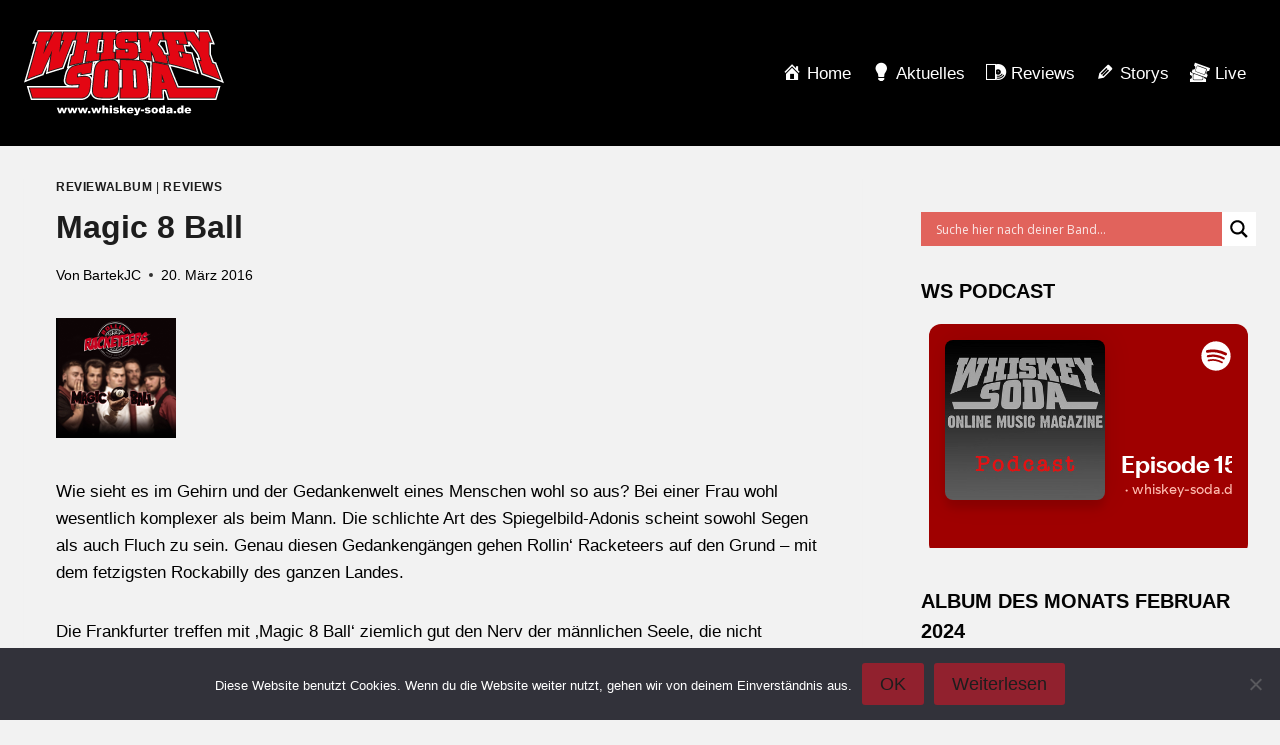

--- FILE ---
content_type: text/html; charset=UTF-8
request_url: https://whiskey-soda.de/magic-8-ball/2493/
body_size: 27465
content:
<!doctype html>
<html lang="de" class="no-js" itemtype="https://schema.org/Blog" itemscope>
<head>
	<meta charset="UTF-8">
	<meta name="viewport" content="width=device-width, initial-scale=1, minimum-scale=1">
	<meta name='robots' content='index, follow, max-image-preview:large, max-snippet:-1, max-video-preview:-1' />
	<style>img:is([sizes="auto" i], [sizes^="auto," i]) { contain-intrinsic-size: 3000px 1500px }</style>
	
	<!-- This site is optimized with the Yoast SEO plugin v26.8 - https://yoast.com/product/yoast-seo-wordpress/ -->
	<title>Magic 8 Ball - whiskey-soda.de - the alternative magazine</title>
	<link rel="canonical" href="https://whiskey-soda.de/magic-8-ball/2493/" />
	<meta property="og:locale" content="de_DE" />
	<meta property="og:type" content="article" />
	<meta property="og:title" content="Magic 8 Ball - whiskey-soda.de - the alternative magazine" />
	<meta property="og:description" content="Wie sieht es im Gehirn und der Gedankenwelt eines Menschen wohl so aus? Bei einer Frau wohl wesentlich komplexer als beim Mann. Die schlichte Art des Spiegelbild-Adonis scheint sowohl Segen als auch Fluch zu sein. Genau diesen Gedankengängen gehen Rollin&#8216; Racketeers auf den Grund – mit dem fetzigsten Rockabilly des ganzen Landes. Die Frankfurter treffen..." />
	<meta property="og:url" content="https://whiskey-soda.de/magic-8-ball/2493/" />
	<meta property="og:site_name" content="whiskey-soda.de - the alternative magazine" />
	<meta property="article:publisher" content="https://www.facebook.com/whiskey.soda.webzine" />
	<meta property="article:published_time" content="2016-03-20T15:58:00+00:00" />
	<meta property="og:image" content="https://whiskey-soda.de/wp-content/uploads/2016/03/rollin_racketeers_magic_8_ball_20031555.png" />
	<meta property="og:image:width" content="120" />
	<meta property="og:image:height" content="120" />
	<meta property="og:image:type" content="image/png" />
	<meta name="author" content="BartekJC" />
	<meta name="twitter:card" content="summary_large_image" />
	<meta name="twitter:creator" content="@whiskeysoda" />
	<meta name="twitter:site" content="@whiskeysoda" />
	<meta name="twitter:label1" content="Verfasst von" />
	<meta name="twitter:data1" content="BartekJC" />
	<meta name="twitter:label2" content="Geschätzte Lesezeit" />
	<meta name="twitter:data2" content="2 Minuten" />
	<script type="application/ld+json" class="yoast-schema-graph">{"@context":"https://schema.org","@graph":[{"@type":"Article","@id":"https://whiskey-soda.de/magic-8-ball/2493/#article","isPartOf":{"@id":"https://whiskey-soda.de/magic-8-ball/2493/"},"author":{"name":"BartekJC","@id":"https://whiskey-soda.de/#/schema/person/c5f23d85a460361c35923ab3b41aab44"},"headline":"Magic 8 Ball","datePublished":"2016-03-20T15:58:00+00:00","mainEntityOfPage":{"@id":"https://whiskey-soda.de/magic-8-ball/2493/"},"wordCount":337,"commentCount":0,"publisher":{"@id":"https://whiskey-soda.de/#organization"},"image":{"@id":"https://whiskey-soda.de/magic-8-ball/2493/#primaryimage"},"thumbnailUrl":"https://whiskey-soda.de/wp-content/uploads/2016/03/rollin_racketeers_magic_8_ball_20031555.png","keywords":["Rock","Rockabilly"],"articleSection":["reviewalbum","Reviews"],"inLanguage":"de","potentialAction":[{"@type":"CommentAction","name":"Comment","target":["https://whiskey-soda.de/magic-8-ball/2493/#respond"]}]},{"@type":"WebPage","@id":"https://whiskey-soda.de/magic-8-ball/2493/","url":"https://whiskey-soda.de/magic-8-ball/2493/","name":"Magic 8 Ball - whiskey-soda.de - the alternative magazine","isPartOf":{"@id":"https://whiskey-soda.de/#website"},"primaryImageOfPage":{"@id":"https://whiskey-soda.de/magic-8-ball/2493/#primaryimage"},"image":{"@id":"https://whiskey-soda.de/magic-8-ball/2493/#primaryimage"},"thumbnailUrl":"https://whiskey-soda.de/wp-content/uploads/2016/03/rollin_racketeers_magic_8_ball_20031555.png","datePublished":"2016-03-20T15:58:00+00:00","breadcrumb":{"@id":"https://whiskey-soda.de/magic-8-ball/2493/#breadcrumb"},"inLanguage":"de","potentialAction":[{"@type":"ReadAction","target":["https://whiskey-soda.de/magic-8-ball/2493/"]}]},{"@type":"ImageObject","inLanguage":"de","@id":"https://whiskey-soda.de/magic-8-ball/2493/#primaryimage","url":"https://whiskey-soda.de/wp-content/uploads/2016/03/rollin_racketeers_magic_8_ball_20031555.png","contentUrl":"https://whiskey-soda.de/wp-content/uploads/2016/03/rollin_racketeers_magic_8_ball_20031555.png","width":120,"height":120},{"@type":"BreadcrumbList","@id":"https://whiskey-soda.de/magic-8-ball/2493/#breadcrumb","itemListElement":[{"@type":"ListItem","position":1,"name":"Startseite","item":"https://whiskey-soda.de/"},{"@type":"ListItem","position":2,"name":"Magic 8 Ball"}]},{"@type":"WebSite","@id":"https://whiskey-soda.de/#website","url":"https://whiskey-soda.de/","name":"whiskey-soda.de - the alternative magazine","description":"","publisher":{"@id":"https://whiskey-soda.de/#organization"},"potentialAction":[{"@type":"SearchAction","target":{"@type":"EntryPoint","urlTemplate":"https://whiskey-soda.de/?s={search_term_string}"},"query-input":{"@type":"PropertyValueSpecification","valueRequired":true,"valueName":"search_term_string"}}],"inLanguage":"de"},{"@type":"Organization","@id":"https://whiskey-soda.de/#organization","name":"whiskey-soda.de","url":"https://whiskey-soda.de/","logo":{"@type":"ImageObject","inLanguage":"de","@id":"https://whiskey-soda.de/#/schema/logo/image/","url":"https://whiskey-soda.de/wp-content/uploads/2024/02/ws-logo.svg","contentUrl":"https://whiskey-soda.de/wp-content/uploads/2024/02/ws-logo.svg","width":418,"height":180,"caption":"whiskey-soda.de"},"image":{"@id":"https://whiskey-soda.de/#/schema/logo/image/"},"sameAs":["https://www.facebook.com/whiskey.soda.webzine","https://x.com/whiskeysoda","https://www.instagram.com/whiskey.soda.de/","https://www.youtube.com/channel/UCl1gUwQ38Kx07KbSyYSwvxw"]},{"@type":"Person","@id":"https://whiskey-soda.de/#/schema/person/c5f23d85a460361c35923ab3b41aab44","name":"BartekJC","description":"- aus Hannover - studiere auf Lehramt Musik und Erdkunde - bei Whiskey-Soda seit 2013 - Rubrik: Indie, Pop, Folk, Rock - Lieblingsmusiker 1950-2000: The Beatles, David Bowie, INXS, Die Ärzte, Queen, U2, Stevie Wonder, Elvis Presley, Michael Jackson, Jefferson Airplane, Nico &amp; The Velvet Underground, Beach Boys, Sting 2000-heute: Bon Iver, The 1975, alt-J, Arcade Fire, Mumford And Sons, Florence + The Machine, KAKKMADDAFAKKA, Gorillaz, Ben Howard, AnnenMayKantereit, Imagine Dragons, Ed Sheeran - Festivals: Hurricane seit 2012","url":"https://whiskey-soda.de/author/bartekjc/"}]}</script>
	<!-- / Yoast SEO plugin. -->


<link rel="alternate" type="application/rss+xml" title="whiskey-soda.de - the alternative magazine &raquo; Feed" href="https://whiskey-soda.de/feed/" />
<link rel="alternate" type="application/rss+xml" title="whiskey-soda.de - the alternative magazine &raquo; Kommentar-Feed" href="https://whiskey-soda.de/comments/feed/" />
			<script>document.documentElement.classList.remove( 'no-js' );</script>
			<link rel="alternate" type="application/rss+xml" title="whiskey-soda.de - the alternative magazine &raquo; Magic 8 Ball-Kommentar-Feed" href="https://whiskey-soda.de/magic-8-ball/2493/feed/" />
<script>
window._wpemojiSettings = {"baseUrl":"https:\/\/s.w.org\/images\/core\/emoji\/16.0.1\/72x72\/","ext":".png","svgUrl":"https:\/\/s.w.org\/images\/core\/emoji\/16.0.1\/svg\/","svgExt":".svg","source":{"concatemoji":"https:\/\/whiskey-soda.de\/wp-includes\/js\/wp-emoji-release.min.js?ver=6.8.3"}};
/*! This file is auto-generated */
!function(s,n){var o,i,e;function c(e){try{var t={supportTests:e,timestamp:(new Date).valueOf()};sessionStorage.setItem(o,JSON.stringify(t))}catch(e){}}function p(e,t,n){e.clearRect(0,0,e.canvas.width,e.canvas.height),e.fillText(t,0,0);var t=new Uint32Array(e.getImageData(0,0,e.canvas.width,e.canvas.height).data),a=(e.clearRect(0,0,e.canvas.width,e.canvas.height),e.fillText(n,0,0),new Uint32Array(e.getImageData(0,0,e.canvas.width,e.canvas.height).data));return t.every(function(e,t){return e===a[t]})}function u(e,t){e.clearRect(0,0,e.canvas.width,e.canvas.height),e.fillText(t,0,0);for(var n=e.getImageData(16,16,1,1),a=0;a<n.data.length;a++)if(0!==n.data[a])return!1;return!0}function f(e,t,n,a){switch(t){case"flag":return n(e,"\ud83c\udff3\ufe0f\u200d\u26a7\ufe0f","\ud83c\udff3\ufe0f\u200b\u26a7\ufe0f")?!1:!n(e,"\ud83c\udde8\ud83c\uddf6","\ud83c\udde8\u200b\ud83c\uddf6")&&!n(e,"\ud83c\udff4\udb40\udc67\udb40\udc62\udb40\udc65\udb40\udc6e\udb40\udc67\udb40\udc7f","\ud83c\udff4\u200b\udb40\udc67\u200b\udb40\udc62\u200b\udb40\udc65\u200b\udb40\udc6e\u200b\udb40\udc67\u200b\udb40\udc7f");case"emoji":return!a(e,"\ud83e\udedf")}return!1}function g(e,t,n,a){var r="undefined"!=typeof WorkerGlobalScope&&self instanceof WorkerGlobalScope?new OffscreenCanvas(300,150):s.createElement("canvas"),o=r.getContext("2d",{willReadFrequently:!0}),i=(o.textBaseline="top",o.font="600 32px Arial",{});return e.forEach(function(e){i[e]=t(o,e,n,a)}),i}function t(e){var t=s.createElement("script");t.src=e,t.defer=!0,s.head.appendChild(t)}"undefined"!=typeof Promise&&(o="wpEmojiSettingsSupports",i=["flag","emoji"],n.supports={everything:!0,everythingExceptFlag:!0},e=new Promise(function(e){s.addEventListener("DOMContentLoaded",e,{once:!0})}),new Promise(function(t){var n=function(){try{var e=JSON.parse(sessionStorage.getItem(o));if("object"==typeof e&&"number"==typeof e.timestamp&&(new Date).valueOf()<e.timestamp+604800&&"object"==typeof e.supportTests)return e.supportTests}catch(e){}return null}();if(!n){if("undefined"!=typeof Worker&&"undefined"!=typeof OffscreenCanvas&&"undefined"!=typeof URL&&URL.createObjectURL&&"undefined"!=typeof Blob)try{var e="postMessage("+g.toString()+"("+[JSON.stringify(i),f.toString(),p.toString(),u.toString()].join(",")+"));",a=new Blob([e],{type:"text/javascript"}),r=new Worker(URL.createObjectURL(a),{name:"wpTestEmojiSupports"});return void(r.onmessage=function(e){c(n=e.data),r.terminate(),t(n)})}catch(e){}c(n=g(i,f,p,u))}t(n)}).then(function(e){for(var t in e)n.supports[t]=e[t],n.supports.everything=n.supports.everything&&n.supports[t],"flag"!==t&&(n.supports.everythingExceptFlag=n.supports.everythingExceptFlag&&n.supports[t]);n.supports.everythingExceptFlag=n.supports.everythingExceptFlag&&!n.supports.flag,n.DOMReady=!1,n.readyCallback=function(){n.DOMReady=!0}}).then(function(){return e}).then(function(){var e;n.supports.everything||(n.readyCallback(),(e=n.source||{}).concatemoji?t(e.concatemoji):e.wpemoji&&e.twemoji&&(t(e.twemoji),t(e.wpemoji)))}))}((window,document),window._wpemojiSettings);
</script>
<link rel='stylesheet' id='dashicons-css' href='https://whiskey-soda.de/wp-includes/css/dashicons.min.css?ver=6.8.3' media='all' />
<link rel='stylesheet' id='menu-icons-extra-css' href='https://whiskey-soda.de/wp-content/plugins/menu-icons/css/extra.min.css?ver=0.13.20' media='all' />
<style id='wp-emoji-styles-inline-css'>

	img.wp-smiley, img.emoji {
		display: inline !important;
		border: none !important;
		box-shadow: none !important;
		height: 1em !important;
		width: 1em !important;
		margin: 0 0.07em !important;
		vertical-align: -0.1em !important;
		background: none !important;
		padding: 0 !important;
	}
</style>
<link rel='stylesheet' id='wp-block-library-css' href='https://whiskey-soda.de/wp-includes/css/dist/block-library/style.min.css?ver=6.8.3' media='all' />
<style id='classic-theme-styles-inline-css'>
/*! This file is auto-generated */
.wp-block-button__link{color:#fff;background-color:#32373c;border-radius:9999px;box-shadow:none;text-decoration:none;padding:calc(.667em + 2px) calc(1.333em + 2px);font-size:1.125em}.wp-block-file__button{background:#32373c;color:#fff;text-decoration:none}
</style>
<style id='global-styles-inline-css'>
:root{--wp--preset--aspect-ratio--square: 1;--wp--preset--aspect-ratio--4-3: 4/3;--wp--preset--aspect-ratio--3-4: 3/4;--wp--preset--aspect-ratio--3-2: 3/2;--wp--preset--aspect-ratio--2-3: 2/3;--wp--preset--aspect-ratio--16-9: 16/9;--wp--preset--aspect-ratio--9-16: 9/16;--wp--preset--color--black: #000000;--wp--preset--color--cyan-bluish-gray: #abb8c3;--wp--preset--color--white: #ffffff;--wp--preset--color--pale-pink: #f78da7;--wp--preset--color--vivid-red: #cf2e2e;--wp--preset--color--luminous-vivid-orange: #ff6900;--wp--preset--color--luminous-vivid-amber: #fcb900;--wp--preset--color--light-green-cyan: #7bdcb5;--wp--preset--color--vivid-green-cyan: #00d084;--wp--preset--color--pale-cyan-blue: #8ed1fc;--wp--preset--color--vivid-cyan-blue: #0693e3;--wp--preset--color--vivid-purple: #9b51e0;--wp--preset--color--theme-palette-1: var(--global-palette1);--wp--preset--color--theme-palette-2: var(--global-palette2);--wp--preset--color--theme-palette-3: var(--global-palette3);--wp--preset--color--theme-palette-4: var(--global-palette4);--wp--preset--color--theme-palette-5: var(--global-palette5);--wp--preset--color--theme-palette-6: var(--global-palette6);--wp--preset--color--theme-palette-7: var(--global-palette7);--wp--preset--color--theme-palette-8: var(--global-palette8);--wp--preset--color--theme-palette-9: var(--global-palette9);--wp--preset--gradient--vivid-cyan-blue-to-vivid-purple: linear-gradient(135deg,rgba(6,147,227,1) 0%,rgb(155,81,224) 100%);--wp--preset--gradient--light-green-cyan-to-vivid-green-cyan: linear-gradient(135deg,rgb(122,220,180) 0%,rgb(0,208,130) 100%);--wp--preset--gradient--luminous-vivid-amber-to-luminous-vivid-orange: linear-gradient(135deg,rgba(252,185,0,1) 0%,rgba(255,105,0,1) 100%);--wp--preset--gradient--luminous-vivid-orange-to-vivid-red: linear-gradient(135deg,rgba(255,105,0,1) 0%,rgb(207,46,46) 100%);--wp--preset--gradient--very-light-gray-to-cyan-bluish-gray: linear-gradient(135deg,rgb(238,238,238) 0%,rgb(169,184,195) 100%);--wp--preset--gradient--cool-to-warm-spectrum: linear-gradient(135deg,rgb(74,234,220) 0%,rgb(151,120,209) 20%,rgb(207,42,186) 40%,rgb(238,44,130) 60%,rgb(251,105,98) 80%,rgb(254,248,76) 100%);--wp--preset--gradient--blush-light-purple: linear-gradient(135deg,rgb(255,206,236) 0%,rgb(152,150,240) 100%);--wp--preset--gradient--blush-bordeaux: linear-gradient(135deg,rgb(254,205,165) 0%,rgb(254,45,45) 50%,rgb(107,0,62) 100%);--wp--preset--gradient--luminous-dusk: linear-gradient(135deg,rgb(255,203,112) 0%,rgb(199,81,192) 50%,rgb(65,88,208) 100%);--wp--preset--gradient--pale-ocean: linear-gradient(135deg,rgb(255,245,203) 0%,rgb(182,227,212) 50%,rgb(51,167,181) 100%);--wp--preset--gradient--electric-grass: linear-gradient(135deg,rgb(202,248,128) 0%,rgb(113,206,126) 100%);--wp--preset--gradient--midnight: linear-gradient(135deg,rgb(2,3,129) 0%,rgb(40,116,252) 100%);--wp--preset--font-size--small: var(--global-font-size-small);--wp--preset--font-size--medium: var(--global-font-size-medium);--wp--preset--font-size--large: var(--global-font-size-large);--wp--preset--font-size--x-large: 42px;--wp--preset--font-size--larger: var(--global-font-size-larger);--wp--preset--font-size--xxlarge: var(--global-font-size-xxlarge);--wp--preset--spacing--20: 0.44rem;--wp--preset--spacing--30: 0.67rem;--wp--preset--spacing--40: 1rem;--wp--preset--spacing--50: 1.5rem;--wp--preset--spacing--60: 2.25rem;--wp--preset--spacing--70: 3.38rem;--wp--preset--spacing--80: 5.06rem;--wp--preset--shadow--natural: 6px 6px 9px rgba(0, 0, 0, 0.2);--wp--preset--shadow--deep: 12px 12px 50px rgba(0, 0, 0, 0.4);--wp--preset--shadow--sharp: 6px 6px 0px rgba(0, 0, 0, 0.2);--wp--preset--shadow--outlined: 6px 6px 0px -3px rgba(255, 255, 255, 1), 6px 6px rgba(0, 0, 0, 1);--wp--preset--shadow--crisp: 6px 6px 0px rgba(0, 0, 0, 1);}:where(.is-layout-flex){gap: 0.5em;}:where(.is-layout-grid){gap: 0.5em;}body .is-layout-flex{display: flex;}.is-layout-flex{flex-wrap: wrap;align-items: center;}.is-layout-flex > :is(*, div){margin: 0;}body .is-layout-grid{display: grid;}.is-layout-grid > :is(*, div){margin: 0;}:where(.wp-block-columns.is-layout-flex){gap: 2em;}:where(.wp-block-columns.is-layout-grid){gap: 2em;}:where(.wp-block-post-template.is-layout-flex){gap: 1.25em;}:where(.wp-block-post-template.is-layout-grid){gap: 1.25em;}.has-black-color{color: var(--wp--preset--color--black) !important;}.has-cyan-bluish-gray-color{color: var(--wp--preset--color--cyan-bluish-gray) !important;}.has-white-color{color: var(--wp--preset--color--white) !important;}.has-pale-pink-color{color: var(--wp--preset--color--pale-pink) !important;}.has-vivid-red-color{color: var(--wp--preset--color--vivid-red) !important;}.has-luminous-vivid-orange-color{color: var(--wp--preset--color--luminous-vivid-orange) !important;}.has-luminous-vivid-amber-color{color: var(--wp--preset--color--luminous-vivid-amber) !important;}.has-light-green-cyan-color{color: var(--wp--preset--color--light-green-cyan) !important;}.has-vivid-green-cyan-color{color: var(--wp--preset--color--vivid-green-cyan) !important;}.has-pale-cyan-blue-color{color: var(--wp--preset--color--pale-cyan-blue) !important;}.has-vivid-cyan-blue-color{color: var(--wp--preset--color--vivid-cyan-blue) !important;}.has-vivid-purple-color{color: var(--wp--preset--color--vivid-purple) !important;}.has-black-background-color{background-color: var(--wp--preset--color--black) !important;}.has-cyan-bluish-gray-background-color{background-color: var(--wp--preset--color--cyan-bluish-gray) !important;}.has-white-background-color{background-color: var(--wp--preset--color--white) !important;}.has-pale-pink-background-color{background-color: var(--wp--preset--color--pale-pink) !important;}.has-vivid-red-background-color{background-color: var(--wp--preset--color--vivid-red) !important;}.has-luminous-vivid-orange-background-color{background-color: var(--wp--preset--color--luminous-vivid-orange) !important;}.has-luminous-vivid-amber-background-color{background-color: var(--wp--preset--color--luminous-vivid-amber) !important;}.has-light-green-cyan-background-color{background-color: var(--wp--preset--color--light-green-cyan) !important;}.has-vivid-green-cyan-background-color{background-color: var(--wp--preset--color--vivid-green-cyan) !important;}.has-pale-cyan-blue-background-color{background-color: var(--wp--preset--color--pale-cyan-blue) !important;}.has-vivid-cyan-blue-background-color{background-color: var(--wp--preset--color--vivid-cyan-blue) !important;}.has-vivid-purple-background-color{background-color: var(--wp--preset--color--vivid-purple) !important;}.has-black-border-color{border-color: var(--wp--preset--color--black) !important;}.has-cyan-bluish-gray-border-color{border-color: var(--wp--preset--color--cyan-bluish-gray) !important;}.has-white-border-color{border-color: var(--wp--preset--color--white) !important;}.has-pale-pink-border-color{border-color: var(--wp--preset--color--pale-pink) !important;}.has-vivid-red-border-color{border-color: var(--wp--preset--color--vivid-red) !important;}.has-luminous-vivid-orange-border-color{border-color: var(--wp--preset--color--luminous-vivid-orange) !important;}.has-luminous-vivid-amber-border-color{border-color: var(--wp--preset--color--luminous-vivid-amber) !important;}.has-light-green-cyan-border-color{border-color: var(--wp--preset--color--light-green-cyan) !important;}.has-vivid-green-cyan-border-color{border-color: var(--wp--preset--color--vivid-green-cyan) !important;}.has-pale-cyan-blue-border-color{border-color: var(--wp--preset--color--pale-cyan-blue) !important;}.has-vivid-cyan-blue-border-color{border-color: var(--wp--preset--color--vivid-cyan-blue) !important;}.has-vivid-purple-border-color{border-color: var(--wp--preset--color--vivid-purple) !important;}.has-vivid-cyan-blue-to-vivid-purple-gradient-background{background: var(--wp--preset--gradient--vivid-cyan-blue-to-vivid-purple) !important;}.has-light-green-cyan-to-vivid-green-cyan-gradient-background{background: var(--wp--preset--gradient--light-green-cyan-to-vivid-green-cyan) !important;}.has-luminous-vivid-amber-to-luminous-vivid-orange-gradient-background{background: var(--wp--preset--gradient--luminous-vivid-amber-to-luminous-vivid-orange) !important;}.has-luminous-vivid-orange-to-vivid-red-gradient-background{background: var(--wp--preset--gradient--luminous-vivid-orange-to-vivid-red) !important;}.has-very-light-gray-to-cyan-bluish-gray-gradient-background{background: var(--wp--preset--gradient--very-light-gray-to-cyan-bluish-gray) !important;}.has-cool-to-warm-spectrum-gradient-background{background: var(--wp--preset--gradient--cool-to-warm-spectrum) !important;}.has-blush-light-purple-gradient-background{background: var(--wp--preset--gradient--blush-light-purple) !important;}.has-blush-bordeaux-gradient-background{background: var(--wp--preset--gradient--blush-bordeaux) !important;}.has-luminous-dusk-gradient-background{background: var(--wp--preset--gradient--luminous-dusk) !important;}.has-pale-ocean-gradient-background{background: var(--wp--preset--gradient--pale-ocean) !important;}.has-electric-grass-gradient-background{background: var(--wp--preset--gradient--electric-grass) !important;}.has-midnight-gradient-background{background: var(--wp--preset--gradient--midnight) !important;}.has-small-font-size{font-size: var(--wp--preset--font-size--small) !important;}.has-medium-font-size{font-size: var(--wp--preset--font-size--medium) !important;}.has-large-font-size{font-size: var(--wp--preset--font-size--large) !important;}.has-x-large-font-size{font-size: var(--wp--preset--font-size--x-large) !important;}
:where(.wp-block-post-template.is-layout-flex){gap: 1.25em;}:where(.wp-block-post-template.is-layout-grid){gap: 1.25em;}
:where(.wp-block-columns.is-layout-flex){gap: 2em;}:where(.wp-block-columns.is-layout-grid){gap: 2em;}
:root :where(.wp-block-pullquote){font-size: 1.5em;line-height: 1.6;}
</style>
<link rel='stylesheet' id='admin-bar-css' href='https://whiskey-soda.de/wp-includes/css/admin-bar.min.css?ver=6.8.3' media='all' />
<style id='admin-bar-inline-css'>

    /* Hide CanvasJS credits for P404 charts specifically */
    #p404RedirectChart .canvasjs-chart-credit {
        display: none !important;
    }
    
    #p404RedirectChart canvas {
        border-radius: 6px;
    }

    .p404-redirect-adminbar-weekly-title {
        font-weight: bold;
        font-size: 14px;
        color: #fff;
        margin-bottom: 6px;
    }

    #wpadminbar #wp-admin-bar-p404_free_top_button .ab-icon:before {
        content: "\f103";
        color: #dc3545;
        top: 3px;
    }
    
    #wp-admin-bar-p404_free_top_button .ab-item {
        min-width: 80px !important;
        padding: 0px !important;
    }
    
    /* Ensure proper positioning and z-index for P404 dropdown */
    .p404-redirect-adminbar-dropdown-wrap { 
        min-width: 0; 
        padding: 0;
        position: static !important;
    }
    
    #wpadminbar #wp-admin-bar-p404_free_top_button_dropdown {
        position: static !important;
    }
    
    #wpadminbar #wp-admin-bar-p404_free_top_button_dropdown .ab-item {
        padding: 0 !important;
        margin: 0 !important;
    }
    
    .p404-redirect-dropdown-container {
        min-width: 340px;
        padding: 18px 18px 12px 18px;
        background: #23282d !important;
        color: #fff;
        border-radius: 12px;
        box-shadow: 0 8px 32px rgba(0,0,0,0.25);
        margin-top: 10px;
        position: relative !important;
        z-index: 999999 !important;
        display: block !important;
        border: 1px solid #444;
    }
    
    /* Ensure P404 dropdown appears on hover */
    #wpadminbar #wp-admin-bar-p404_free_top_button .p404-redirect-dropdown-container { 
        display: none !important;
    }
    
    #wpadminbar #wp-admin-bar-p404_free_top_button:hover .p404-redirect-dropdown-container { 
        display: block !important;
    }
    
    #wpadminbar #wp-admin-bar-p404_free_top_button:hover #wp-admin-bar-p404_free_top_button_dropdown .p404-redirect-dropdown-container {
        display: block !important;
    }
    
    .p404-redirect-card {
        background: #2c3338;
        border-radius: 8px;
        padding: 18px 18px 12px 18px;
        box-shadow: 0 2px 8px rgba(0,0,0,0.07);
        display: flex;
        flex-direction: column;
        align-items: flex-start;
        border: 1px solid #444;
    }
    
    .p404-redirect-btn {
        display: inline-block;
        background: #dc3545;
        color: #fff !important;
        font-weight: bold;
        padding: 5px 22px;
        border-radius: 8px;
        text-decoration: none;
        font-size: 17px;
        transition: background 0.2s, box-shadow 0.2s;
        margin-top: 8px;
        box-shadow: 0 2px 8px rgba(220,53,69,0.15);
        text-align: center;
        line-height: 1.6;
    }
    
    .p404-redirect-btn:hover {
        background: #c82333;
        color: #fff !important;
        box-shadow: 0 4px 16px rgba(220,53,69,0.25);
    }
    
    /* Prevent conflicts with other admin bar dropdowns */
    #wpadminbar .ab-top-menu > li:hover > .ab-item,
    #wpadminbar .ab-top-menu > li.hover > .ab-item {
        z-index: auto;
    }
    
    #wpadminbar #wp-admin-bar-p404_free_top_button:hover > .ab-item {
        z-index: 999998 !important;
    }
    
</style>
<link rel='stylesheet' id='cookie-notice-front-css' href='https://whiskey-soda.de/wp-content/plugins/cookie-notice/css/front.min.css?ver=2.5.11' media='all' />
<link rel='stylesheet' id='responsive-lightbox-tosrus-css' href='https://whiskey-soda.de/wp-content/plugins/responsive-lightbox/assets/tosrus/jquery.tosrus.min.css?ver=2.5.0' media='all' />
<link rel='stylesheet' id='kadence-global-css' href='https://whiskey-soda.de/wp-content/themes/kadence/assets/css/global.min.css?ver=1.2.3' media='all' />
<style id='kadence-global-inline-css'>
/* Kadence Base CSS */
:root{--global-palette1:#91212e;--global-palette2:#740b18;--global-palette3:#040404;--global-palette4:#232323;--global-palette5:#1e1e1e;--global-palette6:#666464;--global-palette7:#414141;--global-palette8:#000000;--global-palette9:#1d1d1d;--global-palette9rgb:29, 29, 29;--global-palette-highlight:var(--global-palette1);--global-palette-highlight-alt:var(--global-palette2);--global-palette-highlight-alt2:var(--global-palette9);--global-palette-btn-bg:var(--global-palette1);--global-palette-btn-bg-hover:var(--global-palette2);--global-palette-btn:var(--global-palette9);--global-palette-btn-hover:var(--global-palette9);--global-body-font-family:-apple-system,BlinkMacSystemFont,"Segoe UI",Roboto,Oxygen-Sans,Ubuntu,Cantarell,"Helvetica Neue",sans-serif, "Apple Color Emoji", "Segoe UI Emoji", "Segoe UI Symbol";--global-heading-font-family:inherit;--global-primary-nav-font-family:inherit;--global-fallback-font:sans-serif;--global-display-fallback-font:sans-serif;--global-content-width:1290px;--global-content-narrow-width:842px;--global-content-edge-padding:1.5rem;--global-content-boxed-padding:2rem;--global-calc-content-width:calc(1290px - var(--global-content-edge-padding) - var(--global-content-edge-padding) );--wp--style--global--content-size:var(--global-calc-content-width);}.wp-site-blocks{--global-vw:calc( 100vw - ( 0.5 * var(--scrollbar-offset)));}body{background:#f2f2f2;}body, input, select, optgroup, textarea{font-style:normal;font-weight:400;font-size:17px;line-height:1.6;font-family:var(--global-body-font-family);color:#000000;}.content-bg, body.content-style-unboxed .site{background:#f2f2f2;}h1,h2,h3,h4,h5,h6{font-family:var(--global-heading-font-family);}h1{font-style:normal;font-weight:700;font-size:32px;line-height:1.5;color:#000000;}h2{font-style:normal;font-weight:700;font-size:28px;line-height:1.5;color:#000000;}h3{font-style:normal;font-weight:700;font-size:24px;line-height:1.5;color:#000000;}h4{font-style:normal;font-weight:700;font-size:22px;line-height:1.5;color:#000000;}h5{font-style:normal;font-weight:700;font-size:20px;line-height:1.5;color:#000000;}h6{font-style:normal;font-weight:700;font-size:18px;line-height:1.5;color:#000000;}.entry-hero h1{font-style:normal;color:#000000;}.entry-hero .kadence-breadcrumbs, .entry-hero .search-form{font-style:normal;color:#000000;}.entry-hero .kadence-breadcrumbs{max-width:1290px;}.site-container, .site-header-row-layout-contained, .site-footer-row-layout-contained, .entry-hero-layout-contained, .comments-area, .alignfull > .wp-block-cover__inner-container, .alignwide > .wp-block-cover__inner-container{max-width:var(--global-content-width);}.content-width-narrow .content-container.site-container, .content-width-narrow .hero-container.site-container{max-width:var(--global-content-narrow-width);}@media all and (min-width: 1520px){.wp-site-blocks .content-container  .alignwide{margin-left:-115px;margin-right:-115px;width:unset;max-width:unset;}}@media all and (min-width: 1102px){.content-width-narrow .wp-site-blocks .content-container .alignwide{margin-left:-130px;margin-right:-130px;width:unset;max-width:unset;}}.content-style-boxed .wp-site-blocks .entry-content .alignwide{margin-left:calc( -1 * var( --global-content-boxed-padding ) );margin-right:calc( -1 * var( --global-content-boxed-padding ) );}.content-area{margin-top:0rem;margin-bottom:0rem;}@media all and (max-width: 1024px){.content-area{margin-top:3rem;margin-bottom:3rem;}}@media all and (max-width: 767px){.content-area{margin-top:2rem;margin-bottom:2rem;}}@media all and (max-width: 1024px){:root{--global-content-boxed-padding:2rem;}}@media all and (max-width: 767px){:root{--global-content-boxed-padding:1.5rem;}}.entry-content-wrap{padding:2rem;}@media all and (max-width: 1024px){.entry-content-wrap{padding:2rem;}}@media all and (max-width: 767px){.entry-content-wrap{padding:1.5rem;}}.entry.single-entry{box-shadow:0px 15px 15px -10px rgba(0,0,0,0.05);}.entry.loop-entry{box-shadow:0px 15px 15px -10px rgba(0,0,0,0.05);}.loop-entry .entry-content-wrap{padding:2rem;}@media all and (max-width: 1024px){.loop-entry .entry-content-wrap{padding:2rem;}}@media all and (max-width: 767px){.loop-entry .entry-content-wrap{padding:1.5rem;}}.primary-sidebar.widget-area .widget{margin-bottom:1.75em;color:var(--global-palette4);}.primary-sidebar.widget-area .widget-title{font-weight:700;font-size:20px;line-height:1.5;color:var(--global-palette3);}.primary-sidebar.widget-area{padding:66px 0px 0px 0px;}button, .button, .wp-block-button__link, input[type="button"], input[type="reset"], input[type="submit"], .fl-button, .elementor-button-wrapper .elementor-button{box-shadow:0px 0px 0px -7px rgba(0,0,0,0);}button:hover, button:focus, button:active, .button:hover, .button:focus, .button:active, .wp-block-button__link:hover, .wp-block-button__link:focus, .wp-block-button__link:active, input[type="button"]:hover, input[type="button"]:focus, input[type="button"]:active, input[type="reset"]:hover, input[type="reset"]:focus, input[type="reset"]:active, input[type="submit"]:hover, input[type="submit"]:focus, input[type="submit"]:active, .elementor-button-wrapper .elementor-button:hover, .elementor-button-wrapper .elementor-button:focus, .elementor-button-wrapper .elementor-button:active{box-shadow:0px 15px 25px -7px rgba(0,0,0,0.1);}.kb-button.kb-btn-global-outline.kb-btn-global-inherit{padding-top:calc(px - 2px);padding-right:calc(px - 2px);padding-bottom:calc(px - 2px);padding-left:calc(px - 2px);}@media all and (min-width: 1025px){.transparent-header .entry-hero .entry-hero-container-inner{padding-top:80px;}}@media all and (max-width: 1024px){.mobile-transparent-header .entry-hero .entry-hero-container-inner{padding-top:80px;}}@media all and (max-width: 767px){.mobile-transparent-header .entry-hero .entry-hero-container-inner{padding-top:80px;}}.entry-author-style-center{padding-top:var(--global-md-spacing);border-top:1px solid var(--global-gray-500);}.entry-author-style-center .entry-author-avatar, .entry-meta .author-avatar{display:none;}.entry-author-style-normal .entry-author-profile{padding-left:0px;}#comments .comment-meta{margin-left:0px;}body.single{background:#f2f2f2;}body.single .content-bg, body.content-style-unboxed.single .site{background:#f2f2f2;}.wp-site-blocks .entry-related h2.entry-related-title{font-style:normal;color:var(--global-palette9);}.wp-site-blocks .post-title h1{font-style:normal;color:var(--global-palette9);}.post-title .entry-taxonomies, .post-title .entry-taxonomies a{color:var(--global-palette9);}.post-title .entry-taxonomies a:hover{color:var(--global-palette9);}.post-title .entry-taxonomies .category-style-pill a{background:var(--global-palette9);}.post-title .entry-taxonomies .category-style-pill a:hover{background:var(--global-palette9);}.post-title .entry-meta{color:#000000;}.post-title .entry-meta a:hover{color:#000000;}.post-title .kadence-breadcrumbs{color:var(--global-palette2);}.post-title .kadence-breadcrumbs a:hover{color:#000000;}.post-title .title-entry-excerpt{color:var(--global-palette9);}.post-title .title-entry-excerpt a:hover{color:var(--global-palette9);}.entry-hero.post-hero-section .entry-header{min-height:200px;}
/* Kadence Header CSS */
@media all and (max-width: 1024px){.mobile-transparent-header #masthead{position:absolute;left:0px;right:0px;z-index:100;}.kadence-scrollbar-fixer.mobile-transparent-header #masthead{right:var(--scrollbar-offset,0);}.mobile-transparent-header #masthead, .mobile-transparent-header .site-top-header-wrap .site-header-row-container-inner, .mobile-transparent-header .site-main-header-wrap .site-header-row-container-inner, .mobile-transparent-header .site-bottom-header-wrap .site-header-row-container-inner{background:transparent;}.site-header-row-tablet-layout-fullwidth, .site-header-row-tablet-layout-standard{padding:0px;}}@media all and (min-width: 1025px){.transparent-header #masthead{position:absolute;left:0px;right:0px;z-index:100;}.transparent-header.kadence-scrollbar-fixer #masthead{right:var(--scrollbar-offset,0);}.transparent-header #masthead, .transparent-header .site-top-header-wrap .site-header-row-container-inner, .transparent-header .site-main-header-wrap .site-header-row-container-inner, .transparent-header .site-bottom-header-wrap .site-header-row-container-inner{background:transparent;}}.site-branding a.brand img{max-width:200px;}.site-branding a.brand img.svg-logo-image{width:200px;}.site-branding{padding:0px 0px 0px 0px;}#masthead, #masthead .kadence-sticky-header.item-is-fixed:not(.item-at-start):not(.site-header-row-container):not(.site-main-header-wrap), #masthead .kadence-sticky-header.item-is-fixed:not(.item-at-start) > .site-header-row-container-inner{background:#000000;}.site-main-header-wrap .site-header-row-container-inner{background:#000000;}.site-main-header-inner-wrap{min-height:80px;}.site-main-header-wrap .site-header-row-container-inner>.site-container{padding:30px 0px 30px 0px;}.header-navigation[class*="header-navigation-style-underline"] .header-menu-container.primary-menu-container>ul>li>a:after{width:calc( 100% - 1.2em);}.main-navigation .primary-menu-container > ul > li.menu-item > a{padding-left:calc(1.2em / 2);padding-right:calc(1.2em / 2);padding-top:0.6em;padding-bottom:0.6em;color:#ffffff;}.main-navigation .primary-menu-container > ul > li.menu-item .dropdown-nav-special-toggle{right:calc(1.2em / 2);}.main-navigation .primary-menu-container > ul > li.menu-item > a:hover{color:#e8e8e8;}.main-navigation .primary-menu-container > ul > li.menu-item.current-menu-item > a{color:#bebebe;}.header-navigation .header-menu-container ul ul.sub-menu, .header-navigation .header-menu-container ul ul.submenu{background:var(--global-palette3);box-shadow:0px 2px 13px 0px rgba(0,0,0,0.1);}.header-navigation .header-menu-container ul ul li.menu-item, .header-menu-container ul.menu > li.kadence-menu-mega-enabled > ul > li.menu-item > a{border-bottom:1px solid rgba(255,255,255,0.1);}.header-navigation .header-menu-container ul ul li.menu-item > a{width:200px;padding-top:1em;padding-bottom:1em;color:var(--global-palette8);font-size:12px;}.header-navigation .header-menu-container ul ul li.menu-item > a:hover{color:var(--global-palette9);background:var(--global-palette4);}.header-navigation .header-menu-container ul ul li.menu-item.current-menu-item > a{color:var(--global-palette9);background:var(--global-palette4);}.mobile-toggle-open-container .menu-toggle-open, .mobile-toggle-open-container .menu-toggle-open:focus{color:#ffffff;padding:0.4em 0.6em 0.4em 0.6em;font-size:14px;}.mobile-toggle-open-container .menu-toggle-open.menu-toggle-style-bordered{border:1px solid currentColor;}.mobile-toggle-open-container .menu-toggle-open .menu-toggle-icon{font-size:20px;}.mobile-toggle-open-container .menu-toggle-open:hover, .mobile-toggle-open-container .menu-toggle-open:focus-visible{color:var(--global-palette-highlight);}.mobile-navigation ul li{font-size:14px;}.mobile-navigation ul li a{padding-top:1em;padding-bottom:1em;}.mobile-navigation ul li > a, .mobile-navigation ul li.menu-item-has-children > .drawer-nav-drop-wrap{color:var(--global-palette4);}.mobile-navigation ul li > a:hover, .mobile-navigation ul li.menu-item-has-children > .drawer-nav-drop-wrap:hover{color:var(--global-palette3);}.mobile-navigation ul li.current-menu-item > a, .mobile-navigation ul li.current-menu-item.menu-item-has-children > .drawer-nav-drop-wrap{color:var(--global-palette4);}.mobile-navigation ul li.menu-item-has-children .drawer-nav-drop-wrap, .mobile-navigation ul li:not(.menu-item-has-children) a{border-bottom:1px solid rgba(255,255,255,0.1);}.mobile-navigation:not(.drawer-navigation-parent-toggle-true) ul li.menu-item-has-children .drawer-nav-drop-wrap button{border-left:1px solid rgba(255,255,255,0.1);}#mobile-drawer .drawer-inner, #mobile-drawer.popup-drawer-layout-fullwidth.popup-drawer-animation-slice .pop-portion-bg, #mobile-drawer.popup-drawer-layout-fullwidth.popup-drawer-animation-slice.pop-animated.show-drawer .drawer-inner{background:#ebebeb;}#mobile-drawer .drawer-header .drawer-toggle{padding:0.6em 0.15em 0.6em 0.15em;font-size:24px;}#mobile-drawer .drawer-header .drawer-toggle, #mobile-drawer .drawer-header .drawer-toggle:focus{color:var(--global-palette1);}#mobile-drawer .drawer-header .drawer-toggle:hover, #mobile-drawer .drawer-header .drawer-toggle:focus:hover{color:var(--global-palette3);}
/* Kadence Footer CSS */
.site-bottom-footer-wrap .site-footer-row-container-inner{background:var(--global-palette9);}.site-bottom-footer-inner-wrap{padding-top:30px;padding-bottom:30px;grid-column-gap:30px;}.site-bottom-footer-inner-wrap .widget{margin-bottom:30px;}.site-bottom-footer-inner-wrap .site-footer-section:not(:last-child):after{right:calc(-30px / 2);}#colophon .footer-html{font-style:normal;color:#efefef;}#colophon .site-footer-row-container .site-footer-row .footer-html a{color:var(--global-palette1);}#colophon .site-footer-row-container .site-footer-row .footer-html a:hover{color:var(--global-palette2);}
</style>
<link rel='stylesheet' id='kadence-header-css' href='https://whiskey-soda.de/wp-content/themes/kadence/assets/css/header.min.css?ver=1.2.3' media='all' />
<link rel='stylesheet' id='kadence-content-css' href='https://whiskey-soda.de/wp-content/themes/kadence/assets/css/content.min.css?ver=1.2.3' media='all' />
<link rel='stylesheet' id='kadence-comments-css' href='https://whiskey-soda.de/wp-content/themes/kadence/assets/css/comments.min.css?ver=1.2.3' media='all' />
<link rel='stylesheet' id='kadence-sidebar-css' href='https://whiskey-soda.de/wp-content/themes/kadence/assets/css/sidebar.min.css?ver=1.2.3' media='all' />
<link rel='stylesheet' id='kadence-footer-css' href='https://whiskey-soda.de/wp-content/themes/kadence/assets/css/footer.min.css?ver=1.2.3' media='all' />
<link rel='stylesheet' id='wpdreams-asl-basic-css' href='https://whiskey-soda.de/wp-content/plugins/ajax-search-lite/css/style.basic.css?ver=4.13.4' media='all' />
<style id='wpdreams-asl-basic-inline-css'>

					div[id*='ajaxsearchlitesettings'].searchsettings .asl_option_inner label {
						font-size: 0px !important;
						color: rgba(0, 0, 0, 0);
					}
					div[id*='ajaxsearchlitesettings'].searchsettings .asl_option_inner label:after {
						font-size: 11px !important;
						position: absolute;
						top: 0;
						left: 0;
						z-index: 1;
					}
					.asl_w_container {
						width: 100%;
						margin: 0px 0px 0px 0px;
						min-width: 200px;
					}
					div[id*='ajaxsearchlite'].asl_m {
						width: 100%;
					}
					div[id*='ajaxsearchliteres'].wpdreams_asl_results div.resdrg span.highlighted {
						font-weight: bold;
						color: rgb(255, 255, 255);
						background-color: rgba(238, 238, 238, 1);
					}
					div[id*='ajaxsearchliteres'].wpdreams_asl_results .results img.asl_image {
						width: 70px;
						height: 70px;
						object-fit: cover;
					}
					div[id*='ajaxsearchlite'].asl_r .results {
						max-height: none;
					}
					div[id*='ajaxsearchlite'].asl_r {
						position: absolute;
					}
				
						.asl_m .probox svg {
							fill: rgba(0, 0, 0, 1) !important;
						}
						.asl_m .probox .innericon {
							background-color: rgba(255, 255, 255, 1) !important;
							background-image: none !important;
							-webkit-background-image: none !important;
							-ms-background-image: none !important;
						}
					
						div.asl_m.asl_w {
							border:1px none rgb(0, 0, 0) !important;border-radius:0px 0px 0px 0px !important;
							box-shadow: none !important;
						}
						div.asl_m.asl_w .probox {border: none !important;}
					
						div.asl_r.asl_w.vertical .results .item::after {
							display: block;
							position: absolute;
							bottom: 0;
							content: '';
							height: 1px;
							width: 100%;
							background: #D8D8D8;
						}
						div.asl_r.asl_w.vertical .results .item.asl_last_item::after {
							display: none;
						}
					
</style>
<link rel='stylesheet' id='wpdreams-asl-instance-css' href='https://whiskey-soda.de/wp-content/plugins/ajax-search-lite/css/style-simple-red.css?ver=4.13.4' media='all' />
<style id='kadence-blocks-global-variables-inline-css'>
:root {--global-kb-font-size-sm:clamp(0.8rem, 0.73rem + 0.217vw, 0.9rem);--global-kb-font-size-md:clamp(1.1rem, 0.995rem + 0.326vw, 1.25rem);--global-kb-font-size-lg:clamp(1.75rem, 1.576rem + 0.543vw, 2rem);--global-kb-font-size-xl:clamp(2.25rem, 1.728rem + 1.63vw, 3rem);--global-kb-font-size-xxl:clamp(2.5rem, 1.456rem + 3.26vw, 4rem);--global-kb-font-size-xxxl:clamp(2.75rem, 0.489rem + 7.065vw, 6rem);}
</style>
<script id="cookie-notice-front-js-before">
var cnArgs = {"ajaxUrl":"https:\/\/whiskey-soda.de\/wp-admin\/admin-ajax.php","nonce":"d2759c22f4","hideEffect":"fade","position":"bottom","onScroll":false,"onScrollOffset":100,"onClick":false,"cookieName":"cookie_notice_accepted","cookieTime":604800,"cookieTimeRejected":2592000,"globalCookie":false,"redirection":true,"cache":false,"revokeCookies":false,"revokeCookiesOpt":"automatic"};
</script>
<script src="https://whiskey-soda.de/wp-content/plugins/cookie-notice/js/front.min.js?ver=2.5.11" id="cookie-notice-front-js"></script>
<script src="https://whiskey-soda.de/wp-includes/js/jquery/jquery.min.js?ver=3.7.1" id="jquery-core-js"></script>
<script src="https://whiskey-soda.de/wp-includes/js/jquery/jquery-migrate.min.js?ver=3.4.1" id="jquery-migrate-js"></script>
<script src="https://whiskey-soda.de/wp-content/plugins/responsive-lightbox/assets/dompurify/purify.min.js?ver=3.3.1" id="dompurify-js"></script>
<script id="responsive-lightbox-sanitizer-js-before">
window.RLG = window.RLG || {}; window.RLG.sanitizeAllowedHosts = ["youtube.com","www.youtube.com","youtu.be","vimeo.com","player.vimeo.com"];
</script>
<script src="https://whiskey-soda.de/wp-content/plugins/responsive-lightbox/js/sanitizer.js?ver=2.6.1" id="responsive-lightbox-sanitizer-js"></script>
<script src="https://whiskey-soda.de/wp-content/plugins/responsive-lightbox/assets/tosrus/jquery.tosrus.min.js?ver=2.5.0" id="responsive-lightbox-tosrus-js"></script>
<script src="https://whiskey-soda.de/wp-includes/js/underscore.min.js?ver=1.13.7" id="underscore-js"></script>
<script src="https://whiskey-soda.de/wp-content/plugins/responsive-lightbox/assets/infinitescroll/infinite-scroll.pkgd.min.js?ver=4.0.1" id="responsive-lightbox-infinite-scroll-js"></script>
<script id="responsive-lightbox-js-before">
var rlArgs = {"script":"tosrus","selector":"lightbox","customEvents":"","activeGalleries":false,"effect":"slide","infinite":false,"keys":true,"autoplay":true,"pauseOnHover":false,"timeout":4000,"pagination":true,"paginationType":"thumbnails","closeOnClick":true,"woocommerce_gallery":false,"ajaxurl":"https:\/\/whiskey-soda.de\/wp-admin\/admin-ajax.php","nonce":"2e9a05aaba","preview":false,"postId":2493,"scriptExtension":false};
</script>
<script src="https://whiskey-soda.de/wp-content/plugins/responsive-lightbox/js/front.js?ver=2.6.1" id="responsive-lightbox-js"></script>
<link rel="https://api.w.org/" href="https://whiskey-soda.de/wp-json/" /><link rel="alternate" title="JSON" type="application/json" href="https://whiskey-soda.de/wp-json/wp/v2/posts/2493" /><link rel="EditURI" type="application/rsd+xml" title="RSD" href="https://whiskey-soda.de/xmlrpc.php?rsd" />
<meta name="generator" content="WordPress 6.8.3" />
<link rel='shortlink' href='https://whiskey-soda.de/?p=2493' />
<link rel="alternate" title="oEmbed (JSON)" type="application/json+oembed" href="https://whiskey-soda.de/wp-json/oembed/1.0/embed?url=https%3A%2F%2Fwhiskey-soda.de%2Fmagic-8-ball%2F2493%2F" />
<link rel="alternate" title="oEmbed (XML)" type="text/xml+oembed" href="https://whiskey-soda.de/wp-json/oembed/1.0/embed?url=https%3A%2F%2Fwhiskey-soda.de%2Fmagic-8-ball%2F2493%2F&#038;format=xml" />
<link rel="pingback" href="https://whiskey-soda.de/xmlrpc.php">				<link rel="preconnect" href="https://fonts.gstatic.com" crossorigin />
				<link rel="preload" as="style" href="//fonts.googleapis.com/css?family=Open+Sans&display=swap" />
								<link rel="stylesheet" href="//fonts.googleapis.com/css?family=Open+Sans&display=swap" media="all" />
				<link rel="icon" href="https://whiskey-soda.de/wp-content/uploads/2018/06/cropped-favicon-32x32.jpg" sizes="32x32" />
<link rel="icon" href="https://whiskey-soda.de/wp-content/uploads/2018/06/cropped-favicon-192x192.jpg" sizes="192x192" />
<link rel="apple-touch-icon" href="https://whiskey-soda.de/wp-content/uploads/2018/06/cropped-favicon-180x180.jpg" />
<meta name="msapplication-TileImage" content="https://whiskey-soda.de/wp-content/uploads/2018/06/cropped-favicon-270x270.jpg" />
		<style id="wp-custom-css">
			span.page-numbers.current {
    color: #fff !important;
}

a.page-numbers, span.page-numbers.dots {
    color: #fff !important;
}

img.attachment-large.size-large.wp-post-image {
    margin-bottom: 40px;
}

select {
    font-weight: 400;
    font-size: 17px;
    line-height: 1.6;
    font-family: var(--global-body-font-family);
    color: #fff;
}		</style>
		</head>

<body class="wp-singular post-template-default single single-post postid-2493 single-format-audio wp-custom-logo wp-embed-responsive wp-theme-kadence wp-child-theme-masdemas cookies-not-set footer-on-bottom hide-focus-outline link-style-standard has-sidebar content-title-style-normal content-width-normal content-style-boxed content-vertical-padding-show non-transparent-header mobile-non-transparent-header">
<div id="wrapper" class="site wp-site-blocks">
			<a class="skip-link screen-reader-text scroll-ignore" href="#main">Zum Inhalt springen</a>
		<header id="masthead" class="site-header" role="banner" itemtype="https://schema.org/WPHeader" itemscope>
	<div id="main-header" class="site-header-wrap">
		<div class="site-header-inner-wrap">
			<div class="site-header-upper-wrap">
				<div class="site-header-upper-inner-wrap">
					<div class="site-main-header-wrap site-header-row-container site-header-focus-item site-header-row-layout-contained" data-section="kadence_customizer_header_main">
	<div class="site-header-row-container-inner">
				<div class="site-container">
			<div class="site-main-header-inner-wrap site-header-row site-header-row-has-sides site-header-row-no-center">
									<div class="site-header-main-section-left site-header-section site-header-section-left">
						<div class="site-header-item site-header-focus-item" data-section="title_tagline">
	<div class="site-branding branding-layout-standard site-brand-logo-only"><a class="brand has-logo-image" href="https://whiskey-soda.de/" rel="home"><img width="418" height="180" src="https://whiskey-soda.de/wp-content/uploads/2024/02/ws-logo.svg" class="custom-logo svg-logo-image" alt="whiskey-soda.de &#8211; the alternative magazine" decoding="async" fetchpriority="high" srcset="https://whiskey-soda.de/wp-content/uploads/2024/02/ws-logo.svg 350w, https://whiskey-soda.de/wp-content/uploads/2024/02/ws-logo.svg 418w" sizes="(max-width: 418px) 100vw, 418px" /></a></div></div><!-- data-section="title_tagline" -->
					</div>
																	<div class="site-header-main-section-right site-header-section site-header-section-right">
						<div class="site-header-item site-header-focus-item site-header-item-main-navigation header-navigation-layout-stretch-false header-navigation-layout-fill-stretch-false" data-section="kadence_customizer_primary_navigation">
		<nav id="site-navigation" class="main-navigation header-navigation nav--toggle-sub header-navigation-style-standard header-navigation-dropdown-animation-none" role="navigation" aria-label="Haupt-Navigation">
				<div class="primary-menu-container header-menu-container">
			<ul id="primary-menu" class="menu"><li id="menu-item-89920" class="menu-item menu-item-type-custom menu-item-object-custom menu-item-home menu-item-89920"><a href="https://whiskey-soda.de"><i class="_mi _before dashicons dashicons-admin-home" aria-hidden="true"></i><span>Home</span></a></li>
<li id="menu-item-89891" class="menu-item menu-item-type-taxonomy menu-item-object-category menu-item-89891"><a href="https://whiskey-soda.de/category/news/"><i class="_mi _before dashicons dashicons-lightbulb" aria-hidden="true"></i><span>Aktuelles</span></a></li>
<li id="menu-item-89893" class="menu-item menu-item-type-taxonomy menu-item-object-category current-post-ancestor current-menu-parent current-post-parent menu-item-89893"><a href="https://whiskey-soda.de/category/reviewalbum/review/"><i class="_mi _before dashicons dashicons-album" aria-hidden="true"></i><span>Reviews</span></a></li>
<li id="menu-item-89895" class="menu-item menu-item-type-taxonomy menu-item-object-category menu-item-89895"><a href="https://whiskey-soda.de/category/story/"><i class="_mi _before dashicons dashicons-edit" aria-hidden="true"></i><span>Storys</span></a></li>
<li id="menu-item-89930" class="menu-item menu-item-type-taxonomy menu-item-object-category menu-item-89930"><a href="https://whiskey-soda.de/category/story/concertrev/"><i class="_mi _before dashicons dashicons-tickets-alt" aria-hidden="true"></i><span>Live</span></a></li>
</ul>		</div>
	</nav><!-- #site-navigation -->
	</div><!-- data-section="primary_navigation" -->
					</div>
							</div>
		</div>
	</div>
</div>
				</div>
			</div>
					</div>
	</div>
	
<div id="mobile-header" class="site-mobile-header-wrap">
	<div class="site-header-inner-wrap">
		<div class="site-header-upper-wrap">
			<div class="site-header-upper-inner-wrap">
			<div class="site-main-header-wrap site-header-focus-item site-header-row-layout-contained site-header-row-tablet-layout-default site-header-row-mobile-layout-default ">
	<div class="site-header-row-container-inner">
		<div class="site-container">
			<div class="site-main-header-inner-wrap site-header-row site-header-row-has-sides site-header-row-center-column">
									<div class="site-header-main-section-left site-header-section site-header-section-left">
											</div>
													<div class="site-header-main-section-center site-header-section site-header-section-center">
						<div class="site-header-item site-header-focus-item" data-section="title_tagline">
	<div class="site-branding mobile-site-branding branding-layout-standard branding-tablet-layout-inherit site-brand-logo-only branding-mobile-layout-inherit"><a class="brand has-logo-image" href="https://whiskey-soda.de/" rel="home"><img width="418" height="180" src="https://whiskey-soda.de/wp-content/uploads/2024/02/ws-logo.svg" class="custom-logo svg-logo-image" alt="whiskey-soda.de &#8211; the alternative magazine" decoding="async" srcset="https://whiskey-soda.de/wp-content/uploads/2024/02/ws-logo.svg 350w, https://whiskey-soda.de/wp-content/uploads/2024/02/ws-logo.svg 418w" sizes="(max-width: 418px) 100vw, 418px" /></a></div></div><!-- data-section="title_tagline" -->
					</div>
													<div class="site-header-main-section-right site-header-section site-header-section-right">
						<div class="site-header-item site-header-focus-item site-header-item-navgation-popup-toggle" data-section="kadence_customizer_mobile_trigger">
		<div class="mobile-toggle-open-container">
						<button id="mobile-toggle" class="menu-toggle-open drawer-toggle menu-toggle-style-default" aria-label="Menü öffnen" data-toggle-target="#mobile-drawer" data-toggle-body-class="showing-popup-drawer-from-right" aria-expanded="false" data-set-focus=".menu-toggle-close"
					>
						<span class="menu-toggle-icon"><span class="kadence-svg-iconset"><svg aria-hidden="true" class="kadence-svg-icon kadence-menu-svg" fill="currentColor" version="1.1" xmlns="http://www.w3.org/2000/svg" width="24" height="24" viewBox="0 0 24 24"><title>Menü ein-/ausklappen</title><path d="M3 13h18c0.552 0 1-0.448 1-1s-0.448-1-1-1h-18c-0.552 0-1 0.448-1 1s0.448 1 1 1zM3 7h18c0.552 0 1-0.448 1-1s-0.448-1-1-1h-18c-0.552 0-1 0.448-1 1s0.448 1 1 1zM3 19h18c0.552 0 1-0.448 1-1s-0.448-1-1-1h-18c-0.552 0-1 0.448-1 1s0.448 1 1 1z"></path>
				</svg></span></span>
		</button>
	</div>
	</div><!-- data-section="mobile_trigger" -->
					</div>
							</div>
		</div>
	</div>
</div>
			</div>
		</div>
			</div>
</div>
</header><!-- #masthead -->

	<div id="inner-wrap" class="wrap hfeed kt-clear">
		<div id="primary" class="content-area">
	<div class="content-container site-container">
		<main id="main" class="site-main" role="main">
						<div class="content-wrap">
				<article id="post-2493" class="entry content-bg single-entry post-2493 post type-post status-publish format-audio has-post-thumbnail hentry category-reviewalbum category-review tag-rock tag-rockabilly post_format-post-format-audio">
	<div class="entry-content-wrap">
		<header class="entry-header post-title title-align-inherit title-tablet-align-inherit title-mobile-align-inherit">
			<div class="entry-taxonomies">
			<span class="category-links term-links category-style-normal">
				<a href="https://whiskey-soda.de/category/reviewalbum/" rel="tag">reviewalbum</a> | <a href="https://whiskey-soda.de/category/reviewalbum/review/" rel="tag">Reviews</a>			</span>
		</div><!-- .entry-taxonomies -->
		<h1 class="entry-title">Magic 8 Ball</h1><div class="entry-meta entry-meta-divider-dot">
	<span class="posted-by"><span class="meta-label">Von</span><span class="author vcard"><a class="url fn n" href="https://whiskey-soda.de/author/bartekjc/">BartekJC</a></span></span>					<span class="posted-on">
						<time class="entry-date published updated" datetime="2016-03-20T15:58:00+01:00">20. März 2016</time>					</span>
					</div><!-- .entry-meta -->
</header><!-- .entry-header -->

<div class="entry-content single-content">
	<img decoding="async" width="120" height="120" src="https://whiskey-soda.de/wp-content/uploads/2016/03/rollin_racketeers_magic_8_ball_20031555.png" class="attachment-large size-large wp-post-image" alt="" /><p>Wie sieht es im Gehirn und der Gedankenwelt eines Menschen wohl so aus? Bei einer Frau wohl wesentlich komplexer als beim Mann. Die schlichte Art des Spiegelbild-Adonis scheint sowohl Segen als auch Fluch zu sein. Genau diesen Gedankengängen gehen <span class='artist'>Rollin&#8216; Racketeers</span> auf den Grund – mit dem fetzigsten Rockabilly des ganzen Landes.</p>
<p>Die Frankfurter treffen mit &#8218;Magic 8 Ball&#8216; ziemlich gut den Nerv der männlichen Seele, die nicht sonderlich tiefgründig ist. So auch die Texte des Quintetts. Vom Herzenswunsch eines Bieres, eines Hotdogs und einer ärztlich verordneten Whiskey-Therapie über eine Affenparty mit skandierten &#8218;Shake The Banana&#8216;-Rufen und Fäkalien-Albereien bis hin zu philosophischen Vorstellungen über eine Beziehung zur eingliedrigen Frau. </p>
<p>Die kurzweiligen Gedankenschweife werden perfekt vom flotten, schnörkellosen, straighten Rock&#8217;n&#8217;Roll in 50er-Manier ergänzt. Mit Highspeed legen sie eine fröhliche Tanznummer nach der anderen hin und landen in der Mitte des Albums bei ihren beiden Höhepunkten. Da haben wir den &#8218;Magic 8 Ball&#8216;-Track, der mit dampfenden Toms, verspieltem Slap-Kontrabass und einem tollen Saxophon-Thema à la LaBrassBanda den Kessel zum Heizen bringt. Und wenn man denkt, das Tempo kann nicht mehr gesteigert werden, schalten sie im bereits erwähnten &#8218;Whiskey Therapy&#8216; in Gang 7 und lassen The Fast And The Furious alt aussehen. Als dann plötzlich in &#8218;Low Low Slide&#8216; ein abschweifendes, fast schon harmloses Gitarrenintro erklingt, kehrt für einen Moment Ruhe ein. Scheinbar nur eine Pinkel-Pause der restlichen Band, um danach sofort mit Vollgas ihren &#8218;Devils Hellride&#8216; wieder fortzusetzen. </p>
<p>Einzig ein klirrendes, hämmerndes Klavier wird hier vermisst. Das gerät aber durch die ausgeflippte, lebendige Stimme von Sänger T.J. Baked Beans, der zahlreichen instrumentalen Soli und dem besonders erfreulichen Einsatz des Saxophons fast in Vergessenheit. Dadurch wirkt die Musik sogar noch dreckiger und rotziger als mit eventuellem Piano. Wer also verständlicherweise genug von den Boss Hoss-Cowboys hat, die im Vergleich wie Obstfarmer wirken, ist mit den <span class='artist'>Rollin&#8216; Racketeers</span> perfekt aufgehoben. Also: in die eine Hand ein Hotdog, in die andere die Banana und abfeiern!</p>
</div><!-- .entry-content -->
<footer class="entry-footer">
	<div class="entry-tags">
	<span class="tags-links">
		<span class="tags-label screen-reader-text">
			Schlagworte:		</span>
		<a href=https://whiskey-soda.de/tag/rock/ title="Rock" class="tag-link tag-item-rock" rel="tag"><span class="tag-hash">#</span>Rock</a><a href=https://whiskey-soda.de/tag/rockabilly/ title="Rockabilly" class="tag-link tag-item-rockabilly" rel="tag"><span class="tag-hash">#</span>Rockabilly</a>	</span>
</div><!-- .entry-tags -->
</footer><!-- .entry-footer -->
	</div>
</article><!-- #post-2493 -->


	<nav class="navigation post-navigation" aria-label="Beiträge">
		<h2 class="screen-reader-text">Beitragsnavigation</h2>
		<div class="nav-links"><div class="nav-previous"><a href="https://whiskey-soda.de/scavengers/142975/" rel="prev"><div class="post-navigation-sub"><small><span class="kadence-svg-iconset svg-baseline"><svg aria-hidden="true" class="kadence-svg-icon kadence-arrow-left-alt-svg" fill="currentColor" version="1.1" xmlns="http://www.w3.org/2000/svg" width="29" height="28" viewBox="0 0 29 28"><title>Zurück</title><path d="M28 12.5v3c0 0.281-0.219 0.5-0.5 0.5h-19.5v3.5c0 0.203-0.109 0.375-0.297 0.453s-0.391 0.047-0.547-0.078l-6-5.469c-0.094-0.094-0.156-0.219-0.156-0.359v0c0-0.141 0.063-0.281 0.156-0.375l6-5.531c0.156-0.141 0.359-0.172 0.547-0.094 0.172 0.078 0.297 0.25 0.297 0.453v3.5h19.5c0.281 0 0.5 0.219 0.5 0.5z"></path>
				</svg></span>Zurück</small></div>Scavengers</a></div><div class="nav-next"><a href="https://whiskey-soda.de/old-songs/2494/" rel="next"><div class="post-navigation-sub"><small>Weiter<span class="kadence-svg-iconset svg-baseline"><svg aria-hidden="true" class="kadence-svg-icon kadence-arrow-right-alt-svg" fill="currentColor" version="1.1" xmlns="http://www.w3.org/2000/svg" width="27" height="28" viewBox="0 0 27 28"><title>Weiter</title><path d="M27 13.953c0 0.141-0.063 0.281-0.156 0.375l-6 5.531c-0.156 0.141-0.359 0.172-0.547 0.094-0.172-0.078-0.297-0.25-0.297-0.453v-3.5h-19.5c-0.281 0-0.5-0.219-0.5-0.5v-3c0-0.281 0.219-0.5 0.5-0.5h19.5v-3.5c0-0.203 0.109-0.375 0.297-0.453s0.391-0.047 0.547 0.078l6 5.469c0.094 0.094 0.156 0.219 0.156 0.359v0z"></path>
				</svg></span></small></div>Old Songs</a></div></div>
	</nav><div id="comments" class="comments-area">
		<div id="respond" class="comment-respond">
		<h3 id="reply-title" class="comment-reply-title">Schreibe einen Kommentar <small><a rel="nofollow" id="cancel-comment-reply-link" href="/magic-8-ball/2493/#respond" style="display:none;">Antwort abbrechen</a></small></h3><p class="must-log-in">Du musst <a href="https://whiskey-soda.de/wp-login.php?redirect_to=https%3A%2F%2Fwhiskey-soda.de%2Fmagic-8-ball%2F2493%2F">angemeldet</a> sein, um einen Kommentar abzugeben.</p>	</div><!-- #respond -->
	</div><!-- #comments -->
			</div>
					</main><!-- #main -->
		<aside id="secondary" role="complementary" class="primary-sidebar widget-area sidebar-slug-sidebar-primary sidebar-link-style-normal">
	<div class="sidebar-inner-wrap">
		<section id="search-2" class="widget widget_search"><div class="asl_w_container asl_w_container_1" data-id="1" data-instance="1">
	<div id='ajaxsearchlite1'
		data-id="1"
		data-instance="1"
		class="asl_w asl_m asl_m_1 asl_m_1_1">
		<div class="probox">

	
	<div class='prosettings' style='display:none;' data-opened=0>
				<div class='innericon'>
			<svg version="1.1" xmlns="http://www.w3.org/2000/svg" xmlns:xlink="http://www.w3.org/1999/xlink" x="0px" y="0px" width="22" height="22" viewBox="0 0 512 512" enable-background="new 0 0 512 512" xml:space="preserve">
					<polygon transform = "rotate(90 256 256)" points="142.332,104.886 197.48,50 402.5,256 197.48,462 142.332,407.113 292.727,256 "/>
				</svg>
		</div>
	</div>

	
	
	<div class='proinput'>
		<form role="search" action='#' autocomplete="off"
				aria-label="Search form">
			<input aria-label="Search input"
					type='search' class='orig'
					tabindex="0"
					name='phrase'
					placeholder='Suche hier nach deiner Band...'
					value=''
					autocomplete="off"/>
			<input aria-label="Search autocomplete input"
					type='text'
					class='autocomplete'
					tabindex="-1"
					name='phrase'
					value=''
					autocomplete="off" disabled/>
			<input type='submit' value="Start search" style='width:0; height: 0; visibility: hidden;'>
		</form>
	</div>

	
	
	<button class='promagnifier' tabindex="0" aria-label="Search magnifier button">
				<span class='innericon' style="display:block;">
			<svg version="1.1" xmlns="http://www.w3.org/2000/svg" xmlns:xlink="http://www.w3.org/1999/xlink" x="0px" y="0px" width="22" height="22" viewBox="0 0 512 512" enable-background="new 0 0 512 512" xml:space="preserve">
					<path d="M460.355,421.59L353.844,315.078c20.041-27.553,31.885-61.437,31.885-98.037
						C385.729,124.934,310.793,50,218.686,50C126.58,50,51.645,124.934,51.645,217.041c0,92.106,74.936,167.041,167.041,167.041
						c34.912,0,67.352-10.773,94.184-29.158L419.945,462L460.355,421.59z M100.631,217.041c0-65.096,52.959-118.056,118.055-118.056
						c65.098,0,118.057,52.959,118.057,118.056c0,65.096-52.959,118.056-118.057,118.056C153.59,335.097,100.631,282.137,100.631,217.041
						z"/>
				</svg>
		</span>
	</button>

	
	
	<div class='proloading'>

		<div class="asl_loader"><div class="asl_loader-inner asl_simple-circle"></div></div>

			</div>

			<div class='proclose'>
			<svg version="1.1" xmlns="http://www.w3.org/2000/svg" xmlns:xlink="http://www.w3.org/1999/xlink" x="0px"
				y="0px"
				width="12" height="12" viewBox="0 0 512 512" enable-background="new 0 0 512 512"
				xml:space="preserve">
				<polygon points="438.393,374.595 319.757,255.977 438.378,137.348 374.595,73.607 255.995,192.225 137.375,73.622 73.607,137.352 192.246,255.983 73.622,374.625 137.352,438.393 256.002,319.734 374.652,438.378 "/>
			</svg>
		</div>
	
	
</div>	</div>
	<div class='asl_data_container' style="display:none !important;">
		<div class="asl_init_data wpdreams_asl_data_ct"
	style="display:none !important;"
	id="asl_init_id_1"
	data-asl-id="1"
	data-asl-instance="1"
	data-settings="{&quot;homeurl&quot;:&quot;https:\/\/whiskey-soda.de\/&quot;,&quot;resultstype&quot;:&quot;vertical&quot;,&quot;resultsposition&quot;:&quot;hover&quot;,&quot;itemscount&quot;:4,&quot;charcount&quot;:3,&quot;highlight&quot;:false,&quot;highlightWholewords&quot;:false,&quot;singleHighlight&quot;:false,&quot;scrollToResults&quot;:{&quot;enabled&quot;:false,&quot;offset&quot;:0},&quot;resultareaclickable&quot;:1,&quot;autocomplete&quot;:{&quot;enabled&quot;:true,&quot;lang&quot;:&quot;en&quot;,&quot;trigger_charcount&quot;:0},&quot;mobile&quot;:{&quot;menu_selector&quot;:&quot;#menu-toggle&quot;},&quot;trigger&quot;:{&quot;click&quot;:&quot;results_page&quot;,&quot;click_location&quot;:&quot;same&quot;,&quot;update_href&quot;:false,&quot;return&quot;:&quot;results_page&quot;,&quot;return_location&quot;:&quot;same&quot;,&quot;facet&quot;:false,&quot;type&quot;:true,&quot;redirect_url&quot;:&quot;?s={phrase}&quot;,&quot;delay&quot;:300},&quot;animations&quot;:{&quot;pc&quot;:{&quot;settings&quot;:{&quot;anim&quot;:&quot;fadedrop&quot;,&quot;dur&quot;:300},&quot;results&quot;:{&quot;anim&quot;:&quot;fadedrop&quot;,&quot;dur&quot;:300},&quot;items&quot;:&quot;voidanim&quot;},&quot;mob&quot;:{&quot;settings&quot;:{&quot;anim&quot;:&quot;fadedrop&quot;,&quot;dur&quot;:300},&quot;results&quot;:{&quot;anim&quot;:&quot;fadedrop&quot;,&quot;dur&quot;:300},&quot;items&quot;:&quot;voidanim&quot;}},&quot;autop&quot;:{&quot;state&quot;:true,&quot;phrase&quot;:&quot;&quot;,&quot;count&quot;:&quot;1&quot;},&quot;resPage&quot;:{&quot;useAjax&quot;:false,&quot;selector&quot;:&quot;#main&quot;,&quot;trigger_type&quot;:true,&quot;trigger_facet&quot;:true,&quot;trigger_magnifier&quot;:false,&quot;trigger_return&quot;:false},&quot;resultsSnapTo&quot;:&quot;left&quot;,&quot;results&quot;:{&quot;width&quot;:&quot;auto&quot;,&quot;width_tablet&quot;:&quot;auto&quot;,&quot;width_phone&quot;:&quot;auto&quot;},&quot;settingsimagepos&quot;:&quot;right&quot;,&quot;closeOnDocClick&quot;:true,&quot;overridewpdefault&quot;:true,&quot;override_method&quot;:&quot;get&quot;}"></div>
	<div id="asl_hidden_data">
		<svg style="position:absolute" height="0" width="0">
			<filter id="aslblur">
				<feGaussianBlur in="SourceGraphic" stdDeviation="4"/>
			</filter>
		</svg>
		<svg style="position:absolute" height="0" width="0">
			<filter id="no_aslblur"></filter>
		</svg>
	</div>
	</div>

	<div id='ajaxsearchliteres1'
	class='vertical wpdreams_asl_results asl_w asl_r asl_r_1 asl_r_1_1'>

	
	<div class="results">

		
		<div class="resdrg">
		</div>

		
	</div>

	
	
</div>

	<div id='__original__ajaxsearchlitesettings1'
		data-id="1"
		class="searchsettings wpdreams_asl_settings asl_w asl_s asl_s_1">
		<form name='options'
		aria-label="Search settings form"
		autocomplete = 'off'>

	
	
	<input type="hidden" name="filters_changed" style="display:none;" value="0">
	<input type="hidden" name="filters_initial" style="display:none;" value="1">

	<div class="asl_option_inner hiddend">
		<input type='hidden' name='qtranslate_lang' id='qtranslate_lang'
				value='0'/>
	</div>

	
	
	<fieldset class="asl_sett_scroll">
		<legend style="display: none;">Generic selectors</legend>
		<div class="asl_option" tabindex="0">
			<div class="asl_option_inner">
				<input type="checkbox" value="exact"
						aria-label="Exact matches only"
						name="asl_gen[]"  checked="checked"/>
				<div class="asl_option_checkbox"></div>
			</div>
			<div class="asl_option_label">
				Exact matches only			</div>
		</div>
		<div class="asl_option" tabindex="0">
			<div class="asl_option_inner">
				<input type="checkbox" value="title"
						aria-label="Search in title"
						name="asl_gen[]"  checked="checked"/>
				<div class="asl_option_checkbox"></div>
			</div>
			<div class="asl_option_label">
				Search in title			</div>
		</div>
		<div class="asl_option" tabindex="0">
			<div class="asl_option_inner">
				<input type="checkbox" value="content"
						aria-label="Search in content"
						name="asl_gen[]"  checked="checked"/>
				<div class="asl_option_checkbox"></div>
			</div>
			<div class="asl_option_label">
				Search in content			</div>
		</div>
		<div class="asl_option_inner hiddend">
			<input type="checkbox" value="excerpt"
					aria-label="Search in excerpt"
					name="asl_gen[]"  checked="checked"/>
			<div class="asl_option_checkbox"></div>
		</div>
	</fieldset>
	<fieldset class="asl_sett_scroll">
		<legend style="display: none;">Post Type Selectors</legend>
					<div class="asl_option_inner hiddend">
				<input type="checkbox" value="post"
						aria-label="Hidden option, ignore please"
						name="customset[]" checked="checked"/>
			</div>
						<div class="asl_option_inner hiddend">
				<input type="checkbox" value="page"
						aria-label="Hidden option, ignore please"
						name="customset[]" checked="checked"/>
			</div>
						<div class="asl_option_inner hiddend">
				<input type="checkbox" value="acf-field-group"
						aria-label="Hidden option, ignore please"
						name="customset[]" checked="checked"/>
			</div>
						<div class="asl_option_inner hiddend">
				<input type="checkbox" value="acf-field"
						aria-label="Hidden option, ignore please"
						name="customset[]" checked="checked"/>
			</div>
				</fieldset>
	</form>
	</div>
</div>
</section><section id="custom_html-8" class="widget_text widget widget_custom_html"><h2 class="widget-title">WS PodCast</h2><div class="textwidget custom-html-widget"><iframe src="https://open.spotify.com/embed-podcast/show/48xzb0xAQMnmrQJpBqIcOR" width="100%" height="232" frameborder="0" allowtransparency="true" allow="encrypted-media"></iframe>


</div></section><section id="custom_html-9" class="widget_text widget widget_custom_html"><h2 class="widget-title">Album des Monats Februar 2024</h2><div class="textwidget custom-html-widget"><center>
<b>Album des Monats -
	Februar 2024</b>
<br>
<a href="https://whiskey-soda.de/olli-schulz-vom-rand-der-zeit/137897/"> 
OLLI SCHULZ - Vom Rand der Zeit <br><br>
<img class="lazy lazy-hidden" src="//https://whiskey-soda.de/wp-content/uploads/2023/04/Militarie-Gun_Life_Cover.jpeg" data-lazy-type="image" data-src="https://whiskey-soda.de/wp-content/uploads/2024/02/Olli-Schulz-Cover.jpg" alt="

 " hight="300" width="300"><noscript><img src=" https://whiskey-soda.de/wp-content/uploads/2023/02/71kkLbzAtRL._SL1200_.jpg" alt="
The Damned – Night of a Thousand Vampires " hight="300" width="300"></noscript>
</a><br>
<br>
<a href="https://whiskey-soda.de/category/reviewalbum/review/">alle Reviews hier</a>
<br><br>


</center>

</div></section><section id="archives-2" class="widget widget_archive"><h2 class="widget-title">Aus dem Archiv</h2>		<label class="screen-reader-text" for="archives-dropdown-2">Aus dem Archiv</label>
		<select id="archives-dropdown-2" name="archive-dropdown">
			
			<option value="">Monat auswählen</option>
				<option value='https://whiskey-soda.de/date/2025/10/'> Oktober 2025 </option>
	<option value='https://whiskey-soda.de/date/2025/09/'> September 2025 </option>
	<option value='https://whiskey-soda.de/date/2025/08/'> August 2025 </option>
	<option value='https://whiskey-soda.de/date/2025/07/'> Juli 2025 </option>
	<option value='https://whiskey-soda.de/date/2025/06/'> Juni 2025 </option>
	<option value='https://whiskey-soda.de/date/2025/05/'> Mai 2025 </option>
	<option value='https://whiskey-soda.de/date/2025/04/'> April 2025 </option>
	<option value='https://whiskey-soda.de/date/2025/03/'> März 2025 </option>
	<option value='https://whiskey-soda.de/date/2025/02/'> Februar 2025 </option>
	<option value='https://whiskey-soda.de/date/2025/01/'> Januar 2025 </option>
	<option value='https://whiskey-soda.de/date/2024/12/'> Dezember 2024 </option>
	<option value='https://whiskey-soda.de/date/2024/11/'> November 2024 </option>
	<option value='https://whiskey-soda.de/date/2024/10/'> Oktober 2024 </option>
	<option value='https://whiskey-soda.de/date/2024/09/'> September 2024 </option>
	<option value='https://whiskey-soda.de/date/2024/08/'> August 2024 </option>
	<option value='https://whiskey-soda.de/date/2024/07/'> Juli 2024 </option>
	<option value='https://whiskey-soda.de/date/2024/06/'> Juni 2024 </option>
	<option value='https://whiskey-soda.de/date/2024/05/'> Mai 2024 </option>
	<option value='https://whiskey-soda.de/date/2024/04/'> April 2024 </option>
	<option value='https://whiskey-soda.de/date/2024/03/'> März 2024 </option>
	<option value='https://whiskey-soda.de/date/2024/02/'> Februar 2024 </option>
	<option value='https://whiskey-soda.de/date/2024/01/'> Januar 2024 </option>
	<option value='https://whiskey-soda.de/date/2023/12/'> Dezember 2023 </option>
	<option value='https://whiskey-soda.de/date/2023/11/'> November 2023 </option>
	<option value='https://whiskey-soda.de/date/2023/10/'> Oktober 2023 </option>
	<option value='https://whiskey-soda.de/date/2023/09/'> September 2023 </option>
	<option value='https://whiskey-soda.de/date/2023/08/'> August 2023 </option>
	<option value='https://whiskey-soda.de/date/2023/07/'> Juli 2023 </option>
	<option value='https://whiskey-soda.de/date/2023/06/'> Juni 2023 </option>
	<option value='https://whiskey-soda.de/date/2023/05/'> Mai 2023 </option>
	<option value='https://whiskey-soda.de/date/2023/04/'> April 2023 </option>
	<option value='https://whiskey-soda.de/date/2023/03/'> März 2023 </option>
	<option value='https://whiskey-soda.de/date/2023/02/'> Februar 2023 </option>
	<option value='https://whiskey-soda.de/date/2023/01/'> Januar 2023 </option>
	<option value='https://whiskey-soda.de/date/2022/12/'> Dezember 2022 </option>
	<option value='https://whiskey-soda.de/date/2022/11/'> November 2022 </option>
	<option value='https://whiskey-soda.de/date/2022/10/'> Oktober 2022 </option>
	<option value='https://whiskey-soda.de/date/2022/09/'> September 2022 </option>
	<option value='https://whiskey-soda.de/date/2022/08/'> August 2022 </option>
	<option value='https://whiskey-soda.de/date/2022/07/'> Juli 2022 </option>
	<option value='https://whiskey-soda.de/date/2022/06/'> Juni 2022 </option>
	<option value='https://whiskey-soda.de/date/2022/05/'> Mai 2022 </option>
	<option value='https://whiskey-soda.de/date/2022/04/'> April 2022 </option>
	<option value='https://whiskey-soda.de/date/2022/03/'> März 2022 </option>
	<option value='https://whiskey-soda.de/date/2022/02/'> Februar 2022 </option>
	<option value='https://whiskey-soda.de/date/2022/01/'> Januar 2022 </option>
	<option value='https://whiskey-soda.de/date/2021/12/'> Dezember 2021 </option>
	<option value='https://whiskey-soda.de/date/2021/11/'> November 2021 </option>
	<option value='https://whiskey-soda.de/date/2021/10/'> Oktober 2021 </option>
	<option value='https://whiskey-soda.de/date/2021/09/'> September 2021 </option>
	<option value='https://whiskey-soda.de/date/2021/08/'> August 2021 </option>
	<option value='https://whiskey-soda.de/date/2021/07/'> Juli 2021 </option>
	<option value='https://whiskey-soda.de/date/2021/06/'> Juni 2021 </option>
	<option value='https://whiskey-soda.de/date/2021/05/'> Mai 2021 </option>
	<option value='https://whiskey-soda.de/date/2021/04/'> April 2021 </option>
	<option value='https://whiskey-soda.de/date/2021/03/'> März 2021 </option>
	<option value='https://whiskey-soda.de/date/2021/02/'> Februar 2021 </option>
	<option value='https://whiskey-soda.de/date/2021/01/'> Januar 2021 </option>
	<option value='https://whiskey-soda.de/date/2020/12/'> Dezember 2020 </option>
	<option value='https://whiskey-soda.de/date/2020/11/'> November 2020 </option>
	<option value='https://whiskey-soda.de/date/2020/10/'> Oktober 2020 </option>
	<option value='https://whiskey-soda.de/date/2020/09/'> September 2020 </option>
	<option value='https://whiskey-soda.de/date/2020/08/'> August 2020 </option>
	<option value='https://whiskey-soda.de/date/2020/07/'> Juli 2020 </option>
	<option value='https://whiskey-soda.de/date/2020/06/'> Juni 2020 </option>
	<option value='https://whiskey-soda.de/date/2020/05/'> Mai 2020 </option>
	<option value='https://whiskey-soda.de/date/2020/04/'> April 2020 </option>
	<option value='https://whiskey-soda.de/date/2020/03/'> März 2020 </option>
	<option value='https://whiskey-soda.de/date/2020/02/'> Februar 2020 </option>
	<option value='https://whiskey-soda.de/date/2020/01/'> Januar 2020 </option>
	<option value='https://whiskey-soda.de/date/2019/12/'> Dezember 2019 </option>
	<option value='https://whiskey-soda.de/date/2019/11/'> November 2019 </option>
	<option value='https://whiskey-soda.de/date/2019/10/'> Oktober 2019 </option>
	<option value='https://whiskey-soda.de/date/2019/09/'> September 2019 </option>
	<option value='https://whiskey-soda.de/date/2019/08/'> August 2019 </option>
	<option value='https://whiskey-soda.de/date/2019/07/'> Juli 2019 </option>
	<option value='https://whiskey-soda.de/date/2019/06/'> Juni 2019 </option>
	<option value='https://whiskey-soda.de/date/2019/05/'> Mai 2019 </option>
	<option value='https://whiskey-soda.de/date/2019/04/'> April 2019 </option>
	<option value='https://whiskey-soda.de/date/2019/03/'> März 2019 </option>
	<option value='https://whiskey-soda.de/date/2019/02/'> Februar 2019 </option>
	<option value='https://whiskey-soda.de/date/2019/01/'> Januar 2019 </option>
	<option value='https://whiskey-soda.de/date/2018/12/'> Dezember 2018 </option>
	<option value='https://whiskey-soda.de/date/2018/11/'> November 2018 </option>
	<option value='https://whiskey-soda.de/date/2018/10/'> Oktober 2018 </option>
	<option value='https://whiskey-soda.de/date/2018/09/'> September 2018 </option>
	<option value='https://whiskey-soda.de/date/2018/08/'> August 2018 </option>
	<option value='https://whiskey-soda.de/date/2018/07/'> Juli 2018 </option>
	<option value='https://whiskey-soda.de/date/2018/06/'> Juni 2018 </option>
	<option value='https://whiskey-soda.de/date/2018/05/'> Mai 2018 </option>
	<option value='https://whiskey-soda.de/date/2018/04/'> April 2018 </option>
	<option value='https://whiskey-soda.de/date/2018/03/'> März 2018 </option>
	<option value='https://whiskey-soda.de/date/2018/02/'> Februar 2018 </option>
	<option value='https://whiskey-soda.de/date/2018/01/'> Januar 2018 </option>
	<option value='https://whiskey-soda.de/date/2017/12/'> Dezember 2017 </option>
	<option value='https://whiskey-soda.de/date/2017/11/'> November 2017 </option>
	<option value='https://whiskey-soda.de/date/2017/10/'> Oktober 2017 </option>
	<option value='https://whiskey-soda.de/date/2017/09/'> September 2017 </option>
	<option value='https://whiskey-soda.de/date/2017/08/'> August 2017 </option>
	<option value='https://whiskey-soda.de/date/2017/07/'> Juli 2017 </option>
	<option value='https://whiskey-soda.de/date/2017/06/'> Juni 2017 </option>
	<option value='https://whiskey-soda.de/date/2017/05/'> Mai 2017 </option>
	<option value='https://whiskey-soda.de/date/2017/04/'> April 2017 </option>
	<option value='https://whiskey-soda.de/date/2017/03/'> März 2017 </option>
	<option value='https://whiskey-soda.de/date/2017/02/'> Februar 2017 </option>
	<option value='https://whiskey-soda.de/date/2017/01/'> Januar 2017 </option>
	<option value='https://whiskey-soda.de/date/2016/12/'> Dezember 2016 </option>
	<option value='https://whiskey-soda.de/date/2016/11/'> November 2016 </option>
	<option value='https://whiskey-soda.de/date/2016/10/'> Oktober 2016 </option>
	<option value='https://whiskey-soda.de/date/2016/09/'> September 2016 </option>
	<option value='https://whiskey-soda.de/date/2016/08/'> August 2016 </option>
	<option value='https://whiskey-soda.de/date/2016/07/'> Juli 2016 </option>
	<option value='https://whiskey-soda.de/date/2016/06/'> Juni 2016 </option>
	<option value='https://whiskey-soda.de/date/2016/05/'> Mai 2016 </option>
	<option value='https://whiskey-soda.de/date/2016/04/'> April 2016 </option>
	<option value='https://whiskey-soda.de/date/2016/03/'> März 2016 </option>
	<option value='https://whiskey-soda.de/date/2016/02/'> Februar 2016 </option>
	<option value='https://whiskey-soda.de/date/2016/01/'> Januar 2016 </option>
	<option value='https://whiskey-soda.de/date/2015/12/'> Dezember 2015 </option>
	<option value='https://whiskey-soda.de/date/2015/11/'> November 2015 </option>
	<option value='https://whiskey-soda.de/date/2015/10/'> Oktober 2015 </option>
	<option value='https://whiskey-soda.de/date/2015/09/'> September 2015 </option>
	<option value='https://whiskey-soda.de/date/2015/08/'> August 2015 </option>
	<option value='https://whiskey-soda.de/date/2015/07/'> Juli 2015 </option>
	<option value='https://whiskey-soda.de/date/2015/06/'> Juni 2015 </option>
	<option value='https://whiskey-soda.de/date/2015/05/'> Mai 2015 </option>
	<option value='https://whiskey-soda.de/date/2015/04/'> April 2015 </option>
	<option value='https://whiskey-soda.de/date/2015/03/'> März 2015 </option>
	<option value='https://whiskey-soda.de/date/2015/02/'> Februar 2015 </option>
	<option value='https://whiskey-soda.de/date/2015/01/'> Januar 2015 </option>
	<option value='https://whiskey-soda.de/date/2014/12/'> Dezember 2014 </option>
	<option value='https://whiskey-soda.de/date/2014/11/'> November 2014 </option>
	<option value='https://whiskey-soda.de/date/2014/10/'> Oktober 2014 </option>
	<option value='https://whiskey-soda.de/date/2014/09/'> September 2014 </option>
	<option value='https://whiskey-soda.de/date/2014/07/'> Juli 2014 </option>
	<option value='https://whiskey-soda.de/date/2014/06/'> Juni 2014 </option>
	<option value='https://whiskey-soda.de/date/2014/05/'> Mai 2014 </option>
	<option value='https://whiskey-soda.de/date/2014/02/'> Februar 2014 </option>
	<option value='https://whiskey-soda.de/date/2014/01/'> Januar 2014 </option>
	<option value='https://whiskey-soda.de/date/2013/10/'> Oktober 2013 </option>
	<option value='https://whiskey-soda.de/date/2013/09/'> September 2013 </option>
	<option value='https://whiskey-soda.de/date/2013/08/'> August 2013 </option>
	<option value='https://whiskey-soda.de/date/2013/07/'> Juli 2013 </option>
	<option value='https://whiskey-soda.de/date/2013/06/'> Juni 2013 </option>
	<option value='https://whiskey-soda.de/date/2013/05/'> Mai 2013 </option>
	<option value='https://whiskey-soda.de/date/2013/04/'> April 2013 </option>
	<option value='https://whiskey-soda.de/date/2013/03/'> März 2013 </option>
	<option value='https://whiskey-soda.de/date/2013/02/'> Februar 2013 </option>
	<option value='https://whiskey-soda.de/date/2013/01/'> Januar 2013 </option>
	<option value='https://whiskey-soda.de/date/2012/12/'> Dezember 2012 </option>
	<option value='https://whiskey-soda.de/date/2012/10/'> Oktober 2012 </option>
	<option value='https://whiskey-soda.de/date/2012/09/'> September 2012 </option>
	<option value='https://whiskey-soda.de/date/2012/08/'> August 2012 </option>
	<option value='https://whiskey-soda.de/date/2012/06/'> Juni 2012 </option>
	<option value='https://whiskey-soda.de/date/2012/04/'> April 2012 </option>
	<option value='https://whiskey-soda.de/date/2011/11/'> November 2011 </option>
	<option value='https://whiskey-soda.de/date/2011/09/'> September 2011 </option>
	<option value='https://whiskey-soda.de/date/2011/02/'> Februar 2011 </option>
	<option value='https://whiskey-soda.de/date/2010/07/'> Juli 2010 </option>
	<option value='https://whiskey-soda.de/date/2009/06/'> Juni 2009 </option>
	<option value='https://whiskey-soda.de/date/2009/05/'> Mai 2009 </option>
	<option value='https://whiskey-soda.de/date/2008/06/'> Juni 2008 </option>
	<option value='https://whiskey-soda.de/date/2008/04/'> April 2008 </option>
	<option value='https://whiskey-soda.de/date/2007/11/'> November 2007 </option>
	<option value='https://whiskey-soda.de/date/2007/09/'> September 2007 </option>
	<option value='https://whiskey-soda.de/date/2006/09/'> September 2006 </option>
	<option value='https://whiskey-soda.de/date/2006/05/'> Mai 2006 </option>
	<option value='https://whiskey-soda.de/date/2005/10/'> Oktober 2005 </option>
	<option value='https://whiskey-soda.de/date/2005/03/'> März 2005 </option>
	<option value='https://whiskey-soda.de/date/2005/01/'> Januar 2005 </option>
	<option value='https://whiskey-soda.de/date/2004/11/'> November 2004 </option>
	<option value='https://whiskey-soda.de/date/2004/05/'> Mai 2004 </option>
	<option value='https://whiskey-soda.de/date/2004/01/'> Januar 2004 </option>

		</select>

			<script>
(function() {
	var dropdown = document.getElementById( "archives-dropdown-2" );
	function onSelectChange() {
		if ( dropdown.options[ dropdown.selectedIndex ].value !== '' ) {
			document.location.href = this.options[ this.selectedIndex ].value;
		}
	}
	dropdown.onchange = onSelectChange;
})();
</script>
</section><section id="tag_cloud-2" class="widget widget_tag_cloud"><h2 class="widget-title">Schlagwörter</h2><div class="tagcloud"><a href="https://whiskey-soda.de/tag/alt-country/" class="tag-cloud-link tag-link-43 tag-link-position-1" style="font-size: 9.6969696969697pt;" aria-label="Alt-Country (83 Einträge)">Alt-Country</a>
<a href="https://whiskey-soda.de/tag/alternative/" class="tag-cloud-link tag-link-11 tag-link-position-2" style="font-size: 13.006060606061pt;" aria-label="Alternative (205 Einträge)">Alternative</a>
<a href="https://whiskey-soda.de/tag/alternative-rock/" class="tag-cloud-link tag-link-132 tag-link-position-3" style="font-size: 12.072727272727pt;" aria-label="Alternative Rock (159 Einträge)">Alternative Rock</a>
<a href="https://whiskey-soda.de/tag/americana/" class="tag-cloud-link tag-link-128 tag-link-position-4" style="font-size: 8.3393939393939pt;" aria-label="Americana (56 Einträge)">Americana</a>
<a href="https://whiskey-soda.de/tag/artrock/" class="tag-cloud-link tag-link-44 tag-link-position-5" style="font-size: 9.1030303030303pt;" aria-label="Art Rock (70 Einträge)">Art Rock</a>
<a href="https://whiskey-soda.de/tag/black-metal/" class="tag-cloud-link tag-link-283 tag-link-position-6" style="font-size: 10.460606060606pt;" aria-label="Black Metal (101 Einträge)">Black Metal</a>
<a href="https://whiskey-soda.de/tag/blues/" class="tag-cloud-link tag-link-119 tag-link-position-7" style="font-size: 11.563636363636pt;" aria-label="Blues (138 Einträge)">Blues</a>
<a href="https://whiskey-soda.de/tag/bluesrock/" class="tag-cloud-link tag-link-110 tag-link-position-8" style="font-size: 12.327272727273pt;" aria-label="Bluesrock (168 Einträge)">Bluesrock</a>
<a href="https://whiskey-soda.de/tag/blues-rock/" class="tag-cloud-link tag-link-456 tag-link-position-9" style="font-size: 8.8484848484848pt;" aria-label="Blues Rock (65 Einträge)">Blues Rock</a>
<a href="https://whiskey-soda.de/tag/classic-rock/" class="tag-cloud-link tag-link-298 tag-link-position-10" style="font-size: 11.478787878788pt;" aria-label="Classic Rock (133 Einträge)">Classic Rock</a>
<a href="https://whiskey-soda.de/tag/death-metal/" class="tag-cloud-link tag-link-292 tag-link-position-11" style="font-size: 13.345454545455pt;" aria-label="Death Metal (222 Einträge)">Death Metal</a>
<a href="https://whiskey-soda.de/tag/deutschpunk/" class="tag-cloud-link tag-link-378 tag-link-position-12" style="font-size: 8pt;" aria-label="Deutschpunk (51 Einträge)">Deutschpunk</a>
<a href="https://whiskey-soda.de/tag/doom-metal/" class="tag-cloud-link tag-link-414 tag-link-position-13" style="font-size: 10.545454545455pt;" aria-label="Doom Metal (103 Einträge)">Doom Metal</a>
<a href="https://whiskey-soda.de/tag/folk/" class="tag-cloud-link tag-link-248 tag-link-position-14" style="font-size: 10.715151515152pt;" aria-label="Folk (108 Einträge)">Folk</a>
<a href="https://whiskey-soda.de/tag/folkrock/" class="tag-cloud-link tag-link-18 tag-link-position-15" style="font-size: 11.224242424242pt;" aria-label="Folkrock (125 Einträge)">Folkrock</a>
<a href="https://whiskey-soda.de/tag/gothic/" class="tag-cloud-link tag-link-60 tag-link-position-16" style="font-size: 10.715151515152pt;" aria-label="Gothic (109 Einträge)">Gothic</a>
<a href="https://whiskey-soda.de/tag/grindcore/" class="tag-cloud-link tag-link-63 tag-link-position-17" style="font-size: 8.9333333333333pt;" aria-label="Grindcore (66 Einträge)">Grindcore</a>
<a href="https://whiskey-soda.de/tag/grunge/" class="tag-cloud-link tag-link-64 tag-link-position-18" style="font-size: 8.4242424242424pt;" aria-label="Grunge (58 Einträge)">Grunge</a>
<a href="https://whiskey-soda.de/tag/hardcore/" class="tag-cloud-link tag-link-790 tag-link-position-19" style="font-size: 10.460606060606pt;" aria-label="Hardcore (102 Einträge)">Hardcore</a>
<a href="https://whiskey-soda.de/tag/hard-rock/" class="tag-cloud-link tag-link-202 tag-link-position-20" style="font-size: 14.109090909091pt;" aria-label="Hard Rock (276 Einträge)">Hard Rock</a>
<a href="https://whiskey-soda.de/tag/heavy-metal/" class="tag-cloud-link tag-link-136 tag-link-position-21" style="font-size: 14.448484848485pt;" aria-label="Heavy Metal (303 Einträge)">Heavy Metal</a>
<a href="https://whiskey-soda.de/tag/indie/" class="tag-cloud-link tag-link-133 tag-link-position-22" style="font-size: 10.8pt;" aria-label="Indie (111 Einträge)">Indie</a>
<a href="https://whiskey-soda.de/tag/indierock/" class="tag-cloud-link tag-link-67 tag-link-position-23" style="font-size: 11.733333333333pt;" aria-label="Indierock (143 Einträge)">Indierock</a>
<a href="https://whiskey-soda.de/tag/indie-rock/" class="tag-cloud-link tag-link-285 tag-link-position-24" style="font-size: 9.9515151515152pt;" aria-label="Indie Rock (89 Einträge)">Indie Rock</a>
<a href="https://whiskey-soda.de/tag/meloprog/" class="tag-cloud-link tag-link-23 tag-link-position-25" style="font-size: 9.8666666666667pt;" aria-label="Meloprog (87 Einträge)">Meloprog</a>
<a href="https://whiskey-soda.de/tag/metalcore/" class="tag-cloud-link tag-link-70 tag-link-position-26" style="font-size: 12.412121212121pt;" aria-label="Metalcore (173 Einträge)">Metalcore</a>
<a href="https://whiskey-soda.de/tag/modern-metal/" class="tag-cloud-link tag-link-539 tag-link-position-27" style="font-size: 8.3393939393939pt;" aria-label="Modern Metal (56 Einträge)">Modern Metal</a>
<a href="https://whiskey-soda.de/tag/pop/" class="tag-cloud-link tag-link-78 tag-link-position-28" style="font-size: 15.806060606061pt;" aria-label="Pop (434 Einträge)">Pop</a>
<a href="https://whiskey-soda.de/tag/post-metal/" class="tag-cloud-link tag-link-284 tag-link-position-29" style="font-size: 11.139393939394pt;" aria-label="Post Metal (121 Einträge)">Post Metal</a>
<a href="https://whiskey-soda.de/tag/post-rock/" class="tag-cloud-link tag-link-286 tag-link-position-30" style="font-size: 8.4242424242424pt;" aria-label="Post Rock (58 Einträge)">Post Rock</a>
<a href="https://whiskey-soda.de/tag/power-metal/" class="tag-cloud-link tag-link-313 tag-link-position-31" style="font-size: 12.327272727273pt;" aria-label="Power Metal (167 Einträge)">Power Metal</a>
<a href="https://whiskey-soda.de/tag/prog/" class="tag-cloud-link tag-link-117 tag-link-position-32" style="font-size: 11.90303030303pt;" aria-label="Prog (152 Einträge)">Prog</a>
<a href="https://whiskey-soda.de/tag/progressive-metal/" class="tag-cloud-link tag-link-113 tag-link-position-33" style="font-size: 13.684848484848pt;" aria-label="Progressive Metal (242 Einträge)">Progressive Metal</a>
<a href="https://whiskey-soda.de/tag/progressive-rock/" class="tag-cloud-link tag-link-118 tag-link-position-34" style="font-size: 13.515151515152pt;" aria-label="Progressive Rock (232 Einträge)">Progressive Rock</a>
<a href="https://whiskey-soda.de/tag/psychedelic-rock/" class="tag-cloud-link tag-link-455 tag-link-position-35" style="font-size: 10.375757575758pt;" aria-label="Psychedelic Rock (99 Einträge)">Psychedelic Rock</a>
<a href="https://whiskey-soda.de/tag/punk/" class="tag-cloud-link tag-link-803 tag-link-position-36" style="font-size: 12.412121212121pt;" aria-label="Punk (174 Einträge)">Punk</a>
<a href="https://whiskey-soda.de/tag/punkrock/" class="tag-cloud-link tag-link-806 tag-link-position-37" style="font-size: 15.381818181818pt;" aria-label="Punkrock (384 Einträge)">Punkrock</a>
<a href="https://whiskey-soda.de/tag/punk-rock-2/" class="tag-cloud-link tag-link-751 tag-link-position-38" style="font-size: 10.290909090909pt;" aria-label="Punk Rock (97 Einträge)">Punk Rock</a>
<a href="https://whiskey-soda.de/tag/rock/" class="tag-cloud-link tag-link-7 tag-link-position-39" style="font-size: 22pt;" aria-label="Rock (2.345 Einträge)">Rock</a>
<a href="https://whiskey-soda.de/tag/rocknroll/" class="tag-cloud-link tag-link-84 tag-link-position-40" style="font-size: 10.121212121212pt;" aria-label="Rock&#039;n&#039;Roll (93 Einträge)">Rock&#039;n&#039;Roll</a>
<a href="https://whiskey-soda.de/tag/singer-songwriter/" class="tag-cloud-link tag-link-320 tag-link-position-41" style="font-size: 11.818181818182pt;" aria-label="Singer / Songwriter (147 Einträge)">Singer / Songwriter</a>
<a href="https://whiskey-soda.de/tag/southern-rock/" class="tag-cloud-link tag-link-127 tag-link-position-42" style="font-size: 8.3393939393939pt;" aria-label="Southern Rock (57 Einträge)">Southern Rock</a>
<a href="https://whiskey-soda.de/tag/stoner-rock/" class="tag-cloud-link tag-link-428 tag-link-position-43" style="font-size: 9.2727272727273pt;" aria-label="Stoner Rock (73 Einträge)">Stoner Rock</a>
<a href="https://whiskey-soda.de/tag/symphonic-metal/" class="tag-cloud-link tag-link-111 tag-link-position-44" style="font-size: 9.9515151515152pt;" aria-label="Symphonic Metal (89 Einträge)">Symphonic Metal</a>
<a href="https://whiskey-soda.de/tag/thrash-metal/" class="tag-cloud-link tag-link-142 tag-link-position-45" style="font-size: 14.024242424242pt;" aria-label="Thrash Metal (268 Einträge)">Thrash Metal</a></div>
</section><section id="pages-3" class="widget widget_pages"><h2 class="widget-title">whiskey-soda.de</h2>
			<ul>
				<li class="page_item page-item-28"><a href="https://whiskey-soda.de/datenschutzerklaerung/">Datenschutzerklärung</a></li>
<li class="page_item page-item-49"><a href="https://whiskey-soda.de/editorial/">Editorial</a></li>
<li class="page_item page-item-43"><a href="https://whiskey-soda.de/impressum/">Impressum</a></li>
<li class="page_item page-item-138058"><a href="https://whiskey-soda.de/">Start</a></li>
			</ul>

			</section><section id="nav_menu-3" class="widget widget_nav_menu"><h2 class="widget-title">Navigation</h2><div class="menu-hauptmenue-container"><ul id="menu-hauptmenue" class="menu"><li class="menu-item menu-item-type-custom menu-item-object-custom menu-item-home menu-item-89920"><a href="https://whiskey-soda.de"><i class="_mi _before dashicons dashicons-admin-home" aria-hidden="true"></i><span>Home</span></a></li>
<li class="menu-item menu-item-type-taxonomy menu-item-object-category menu-item-89891"><a href="https://whiskey-soda.de/category/news/"><i class="_mi _before dashicons dashicons-lightbulb" aria-hidden="true"></i><span>Aktuelles</span></a></li>
<li class="menu-item menu-item-type-taxonomy menu-item-object-category current-post-ancestor current-menu-parent current-post-parent menu-item-89893"><a href="https://whiskey-soda.de/category/reviewalbum/review/"><i class="_mi _before dashicons dashicons-album" aria-hidden="true"></i><span>Reviews</span></a></li>
<li class="menu-item menu-item-type-taxonomy menu-item-object-category menu-item-89895"><a href="https://whiskey-soda.de/category/story/"><i class="_mi _before dashicons dashicons-edit" aria-hidden="true"></i><span>Storys</span></a></li>
<li class="menu-item menu-item-type-taxonomy menu-item-object-category menu-item-89930"><a href="https://whiskey-soda.de/category/story/concertrev/"><i class="_mi _before dashicons dashicons-tickets-alt" aria-hidden="true"></i><span>Live</span></a></li>
</ul></div></section><section id="nav_menu-4" class="widget widget_nav_menu"><h2 class="widget-title">Social media</h2><div class="menu-socialmedia-container"><ul id="menu-socialmedia" class="menu"><li id="menu-item-89907" class="menu-item menu-item-type-custom menu-item-object-custom menu-item-89907"><a target="_blank" href="https://www.facebook.com/whiskey.soda.webzine">Facebook</a></li>
<li id="menu-item-89909" class="menu-item menu-item-type-custom menu-item-object-custom menu-item-89909"><a target="_blank" href="https://www.youtube.com/user/whiskey0soda">Youtube</a></li>
<li id="menu-item-89911" class="menu-item menu-item-type-custom menu-item-object-custom menu-item-89911"><a target="_blank" href="https://twitter.com/whiskeysoda">Twitter</a></li>
<li id="menu-item-89915" class="menu-item menu-item-type-custom menu-item-object-custom menu-item-89915"><a target="_blank" href="https://www.instagram.com/whiskey.soda.de/">Instagram</a></li>
<li id="menu-item-89918" class="menu-item menu-item-type-custom menu-item-object-custom menu-item-89918"><a target="_blank" href="https://whiskey-soda.de/feed/">RSS Feed</a></li>
</ul></div></section>	</div>
</aside><!-- #secondary -->
	</div>
</div><!-- #primary -->
	</div><!-- #inner-wrap -->
	<footer id="colophon" class="site-footer" role="contentinfo">
	<div class="site-footer-wrap">
		<div class="site-bottom-footer-wrap site-footer-row-container site-footer-focus-item site-footer-row-layout-fullwidth site-footer-row-tablet-layout-default site-footer-row-mobile-layout-default" data-section="kadence_customizer_footer_bottom">
	<div class="site-footer-row-container-inner">
				<div class="site-container">
			<div class="site-bottom-footer-inner-wrap site-footer-row site-footer-row-columns-1 site-footer-row-column-layout-row site-footer-row-tablet-column-layout-default site-footer-row-mobile-column-layout-row ft-ro-dir-row ft-ro-collapse-normal ft-ro-t-dir-default ft-ro-m-dir-default ft-ro-lstyle-plain">
									<div class="site-footer-bottom-section-1 site-footer-section footer-section-inner-items-1">
						
<div class="footer-widget-area site-info site-footer-focus-item content-align-default content-tablet-align-default content-mobile-align-default content-valign-default content-tablet-valign-default content-mobile-valign-default" data-section="kadence_customizer_footer_html">
	<div class="footer-widget-area-inner site-info-inner">
		<div class="footer-html inner-link-style-normal"><div class="footer-html-inner"><p>&copy; 2026 whiskey-soda.de - the alternative magazine • <a href="https://whiskey-soda.de/impressum/">Impressum</a> • <a href="https://whiskey-soda.de/datenschutzerklaerung/">Datenschutzerklärung</a></p>
</div></div>	</div>
</div><!-- .site-info -->
					</div>
								</div>
		</div>
	</div>
</div>
	</div>
</footer><!-- #colophon -->

</div><!-- #wrapper -->

			<script>document.documentElement.style.setProperty('--scrollbar-offset', window.innerWidth - document.documentElement.clientWidth + 'px' );</script>
			<script type="speculationrules">
{"prefetch":[{"source":"document","where":{"and":[{"href_matches":"\/*"},{"not":{"href_matches":["\/wp-*.php","\/wp-admin\/*","\/wp-content\/uploads\/*","\/wp-content\/*","\/wp-content\/plugins\/*","\/wp-content\/themes\/masdemas\/*","\/wp-content\/themes\/kadence\/*","\/*\\?(.+)"]}},{"not":{"selector_matches":"a[rel~=\"nofollow\"]"}},{"not":{"selector_matches":".no-prefetch, .no-prefetch a"}}]},"eagerness":"conservative"}]}
</script>
	<div id="mobile-drawer" class="popup-drawer popup-drawer-layout-sidepanel popup-drawer-animation-fade popup-drawer-side-right" data-drawer-target-string="#mobile-drawer"
			>
		<div class="drawer-overlay" data-drawer-target-string="#mobile-drawer"></div>
		<div class="drawer-inner">
						<div class="drawer-header">
				<button class="menu-toggle-close drawer-toggle" aria-label="Menü schließen"  data-toggle-target="#mobile-drawer" data-toggle-body-class="showing-popup-drawer-from-right" aria-expanded="false" data-set-focus=".menu-toggle-open"
							>
					<span class="toggle-close-bar"></span>
					<span class="toggle-close-bar"></span>
				</button>
			</div>
			<div class="drawer-content mobile-drawer-content content-align-left content-valign-top">
								<div class="site-header-item site-header-focus-item site-header-item-mobile-navigation mobile-navigation-layout-stretch-false" data-section="kadence_customizer_mobile_navigation">
		<nav id="mobile-site-navigation" class="mobile-navigation drawer-navigation drawer-navigation-parent-toggle-false" role="navigation" aria-label="Primäre Mobilgerät Navigation">
				<div class="mobile-menu-container drawer-menu-container">
			<ul id="mobile-menu" class="menu has-collapse-sub-nav"><li class="menu-item menu-item-type-custom menu-item-object-custom menu-item-home menu-item-89920"><a href="https://whiskey-soda.de"><i class="_mi _before dashicons dashicons-admin-home" aria-hidden="true"></i><span>Home</span></a></li>
<li class="menu-item menu-item-type-taxonomy menu-item-object-category menu-item-89891"><a href="https://whiskey-soda.de/category/news/"><i class="_mi _before dashicons dashicons-lightbulb" aria-hidden="true"></i><span>Aktuelles</span></a></li>
<li class="menu-item menu-item-type-taxonomy menu-item-object-category current-post-ancestor current-menu-parent current-post-parent menu-item-89893"><a href="https://whiskey-soda.de/category/reviewalbum/review/"><i class="_mi _before dashicons dashicons-album" aria-hidden="true"></i><span>Reviews</span></a></li>
<li class="menu-item menu-item-type-taxonomy menu-item-object-category menu-item-89895"><a href="https://whiskey-soda.de/category/story/"><i class="_mi _before dashicons dashicons-edit" aria-hidden="true"></i><span>Storys</span></a></li>
<li class="menu-item menu-item-type-taxonomy menu-item-object-category menu-item-89930"><a href="https://whiskey-soda.de/category/story/concertrev/"><i class="_mi _before dashicons dashicons-tickets-alt" aria-hidden="true"></i><span>Live</span></a></li>
</ul>		</div>
	</nav><!-- #site-navigation -->
	</div><!-- data-section="mobile_navigation" -->
							</div>
		</div>
	</div>
	<script src="https://whiskey-soda.de/wp-includes/js/comment-reply.min.js?ver=6.8.3" id="comment-reply-js" async data-wp-strategy="async"></script>
<script id="kadence-navigation-js-extra">
var kadenceConfig = {"screenReader":{"expand":"Untermen\u00fc","expandOf":"Untermen\u00fc von","collapse":"Untermen\u00fc","collapseOf":"Untermen\u00fc von"},"breakPoints":{"desktop":"1024","tablet":768},"scrollOffset":"0"};
</script>
<script src="https://whiskey-soda.de/wp-content/themes/kadence/assets/js/navigation.min.js?ver=1.2.2" id="kadence-navigation-js" async></script>
<script id="wd-asl-ajaxsearchlite-js-before">
window.ASL = typeof window.ASL !== 'undefined' ? window.ASL : {}; window.ASL.wp_rocket_exception = "DOMContentLoaded"; window.ASL.ajaxurl = "https:\/\/whiskey-soda.de\/wp-admin\/admin-ajax.php"; window.ASL.backend_ajaxurl = "https:\/\/whiskey-soda.de\/wp-admin\/admin-ajax.php"; window.ASL.asl_url = "https:\/\/whiskey-soda.de\/wp-content\/plugins\/ajax-search-lite\/"; window.ASL.detect_ajax = 1; window.ASL.media_query = 4780; window.ASL.version = 4780; window.ASL.pageHTML = ""; window.ASL.additional_scripts = []; window.ASL.script_async_load = false; window.ASL.init_only_in_viewport = true; window.ASL.font_url = "https:\/\/whiskey-soda.de\/wp-content\/plugins\/ajax-search-lite\/css\/fonts\/icons2.woff2"; window.ASL.highlight = {"enabled":false,"data":[]}; window.ASL.analytics = {"method":0,"tracking_id":"","string":"?ajax_search={asl_term}","event":{"focus":{"active":true,"action":"focus","category":"ASL","label":"Input focus","value":"1"},"search_start":{"active":false,"action":"search_start","category":"ASL","label":"Phrase: {phrase}","value":"1"},"search_end":{"active":true,"action":"search_end","category":"ASL","label":"{phrase} | {results_count}","value":"1"},"magnifier":{"active":true,"action":"magnifier","category":"ASL","label":"Magnifier clicked","value":"1"},"return":{"active":true,"action":"return","category":"ASL","label":"Return button pressed","value":"1"},"facet_change":{"active":false,"action":"facet_change","category":"ASL","label":"{option_label} | {option_value}","value":"1"},"result_click":{"active":true,"action":"result_click","category":"ASL","label":"{result_title} | {result_url}","value":"1"}}};
window.ASL_INSTANCES = [];window.ASL_INSTANCES[1] = {"homeurl":"https:\/\/whiskey-soda.de\/","resultstype":"vertical","resultsposition":"hover","itemscount":4,"charcount":3,"highlight":false,"highlightWholewords":false,"singleHighlight":false,"scrollToResults":{"enabled":false,"offset":0},"resultareaclickable":1,"autocomplete":{"enabled":true,"lang":"en","trigger_charcount":0},"mobile":{"menu_selector":"#menu-toggle"},"trigger":{"click":"results_page","click_location":"same","update_href":false,"return":"results_page","return_location":"same","facet":false,"type":true,"redirect_url":"?s={phrase}","delay":300},"animations":{"pc":{"settings":{"anim":"fadedrop","dur":300},"results":{"anim":"fadedrop","dur":300},"items":"voidanim"},"mob":{"settings":{"anim":"fadedrop","dur":300},"results":{"anim":"fadedrop","dur":300},"items":"voidanim"}},"autop":{"state":true,"phrase":"","count":"1"},"resPage":{"useAjax":false,"selector":"#main","trigger_type":true,"trigger_facet":true,"trigger_magnifier":false,"trigger_return":false},"resultsSnapTo":"left","results":{"width":"auto","width_tablet":"auto","width_phone":"auto"},"settingsimagepos":"right","closeOnDocClick":true,"overridewpdefault":true,"override_method":"get"};
</script>
<script src="https://whiskey-soda.de/wp-content/plugins/ajax-search-lite/js/min/plugin/merged/asl.min.js?ver=4780" id="wd-asl-ajaxsearchlite-js"></script>

		<!-- Cookie Notice plugin v2.5.11 by Hu-manity.co https://hu-manity.co/ -->
		<div id="cookie-notice" role="dialog" class="cookie-notice-hidden cookie-revoke-hidden cn-position-bottom" aria-label="Cookie Notice" style="background-color: rgba(50,50,58,1);"><div class="cookie-notice-container" style="color: #fff"><span id="cn-notice-text" class="cn-text-container">Diese Website benutzt Cookies. Wenn du die Website weiter nutzt, gehen wir von deinem Einverständnis aus.</span><span id="cn-notice-buttons" class="cn-buttons-container"><button id="cn-accept-cookie" data-cookie-set="accept" class="cn-set-cookie cn-button cn-button-custom button" aria-label="OK">OK</button><button data-link-url="https://whiskey-soda.de/datenschutzerklaerung/" data-link-target="_blank" id="cn-more-info" class="cn-more-info cn-button cn-button-custom button" aria-label="Weiterlesen">Weiterlesen</button></span><button type="button" id="cn-close-notice" data-cookie-set="accept" class="cn-close-icon" aria-label="Nein"></button></div>
			
		</div>
		<!-- / Cookie Notice plugin --></body>
</html>
